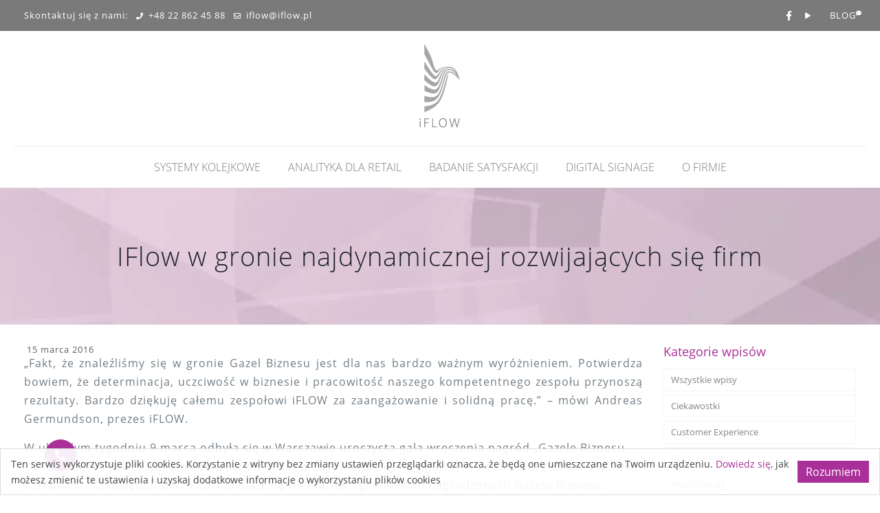

--- FILE ---
content_type: text/html; charset=UTF-8
request_url: https://www.iflow.pl/iflow-w-gronie-najdynamicznej-rozwijajacych-sie-firm/
body_size: 14153
content:
<!DOCTYPE HTML>
<html lang="pl-PL" class="no-js">
	<head>
        <!-- Global site tag (gtag.js) - Google Analytics -->
        <script async src="https://www.googletagmanager.com/gtag/js?id= UA-30214522-1 "></script>
        <script>
        window.dataLayer = window.dataLayer || [];
        function gtag(){dataLayer.push(arguments);}
        gtag('js', new Date());

        gtag('config', ' UA-30214522-1 ');
        </script>

                <link rel="preload" href="/wp-content/themes/majkel-theme/resources/webfonts/OpenSans/mem5YaGs126MiZpBA-UN_r8OXOhpOqc.woff2" as="font" type="font/woff2" crossorigin> 
        <link rel="preload" href="/wp-content/themes/majkel-theme/resources/webfonts/OpenSans/mem5YaGs126MiZpBA-UN_r8OUuhp.woff2" as="font" type="font/woff2" crossorigin> 
        <link rel="preload" href="/wp-content/themes/majkel-theme/resources/webfonts/OpenSans/mem8YaGs126MiZpBA-UFW50bbck.woff2" as="font" type="font/woff2" crossorigin> 
        <link rel="preload" href="/wp-content/themes/majkel-theme/resources/webfonts/OpenSans/mem8YaGs126MiZpBA-UFVZ0b.woff2" as="font" type="font/woff2" crossorigin> 
        <link rel="preload" href="/wp-content/themes/majkel-theme/resources/webfonts/OpenSans/mem5YaGs126MiZpBA-UNirkOXOhpOqc.woff2" as="font" type="font/woff2" crossorigin> 
        <link rel="preload" href="/wp-content/themes/majkel-theme/resources/webfonts/OpenSans/mem5YaGs126MiZpBA-UNirkOUuhp.woff2" as="font" type="font/woff2" crossorigin> 
        <link rel="preload" href="/wp-content/themes/majkel-theme/resources/webfonts/OpenSans/mem5YaGs126MiZpBA-UN7rgOXOhpOqc.woff2" as="font" type="font/woff2" crossorigin> 
        <link rel="preload" href="/wp-content/themes/majkel-theme/resources/webfonts/OpenSans/mem5YaGs126MiZpBA-UN7rgOUuhp.woff2" as="font" type="font/woff2" crossorigin> 
        <link rel="preload" href="/wp-content/themes/majkel-theme/resources/webfonts/OpenSans/mem5YaGs126MiZpBA-UN8rsOXOhpOqc.woff2" as="font" type="font/woff2" crossorigin> 
        <link rel="preload" href="/wp-content/themes/majkel-theme/resources/webfonts/OpenSans/mem5YaGs126MiZpBA-UN8rsOUuhp.woff2" as="font" type="font/woff2" crossorigin> 
        <link rel="preload" href="/wp-content/themes/majkel-theme/dist/webfonts/fa-regular-400.woff2" as="font" type="font/woff2" crossorigin> 
        <link rel="preload" href="/wp-content/themes/majkel-theme/dist/webfonts/fa-brands-400.woff2" as="font" type="font/woff2" crossorigin> 
        <link rel="preload" href="/wp-content/themes/majkel-theme/dist/webfonts/fa-solid-900.woff2" as="font" type="font/woff2" crossorigin> 


        <meta name="google-site-verification" content="J-NrCar6LClj263Hcr8jAgLHoGFPuIR1C-MBX92Swp4" />
		<meta charset="UTF-8">
		<title>IFlow w gronie najdynamicznej rozwijających się firm - Systemy kolejkowe, eliminacja, brak kolejek, badanie satysfakcji, opinii klienta, Qmatic, Digital signage - iFLOW Sp. z o. o.</title>
		<meta http-equiv="X-UA-Compatible" content="IE=edge">
		<meta name="viewport" content="width=device-width, initial-scale=1.0">
		<meta name="description" content="Dzięki produktom iFlow kolejka już nie kojarzy się z czymś negatywnym. Profesjonalna obsługa klientów to nasz priorytet dlatego obraliśmy sobie konkretny cel: brak kolejek w twojej firmie! Sprawna organizacja obsługi oraz badanie satysfakcji to mnóstwo zadowolonych klientów i większy zysk. Zapraszamy do odwiedzin i kontaktu on-line!">

        
        <link rel="shortcut icon" href="https://www.iflow.pl/wp-content/themes/majkel-theme/resources/favicon/fav.png" />
        <style class="styles-class"></style>
        <script>
            //javascript check
            const html=document.getElementsByTagName("html")[0];html.className&&(html.className=html.className.replace(/no-js\s?/, ''));

            //ie check
            let isOpera = (!!window.opr && !!opr.addons) || !!window.opera || navigator.userAgent.indexOf(' OPR/') >= 0;
            let isFirefox = typeof InstallTrigger !== 'undefined';
            let isSafari = /constructor/i.test(window.HTMLElement) || (function (p) { return p.toString() === "[object SafariRemoteNotification]"; })(!window['safari'] || (typeof safari !== 'undefined' && safari.pushNotification));
            let isIE = false || !!document.documentMode;
            let isEdge = !isIE && !!window.StyleMedia;
            let isChrome = /Chrome/.test(navigator.userAgent) && /Google Inc/.test(navigator.vendor);
            if ((isOpera) && (isChrome)) isChrome = false;
        </script>

        <meta name='robots' content='index, follow, max-image-preview:large, max-snippet:-1, max-video-preview:-1' />

	<!-- This site is optimized with the Yoast SEO plugin v26.8 - https://yoast.com/product/yoast-seo-wordpress/ -->
	<link rel="canonical" href="https://www.iflow.pl/iflow-w-gronie-najdynamicznej-rozwijajacych-sie-firm/" />
	<meta property="og:locale" content="pl_PL" />
	<meta property="og:type" content="article" />
	<meta property="og:title" content="IFlow w gronie najdynamicznej rozwijających się firm - Systemy kolejkowe, eliminacja, brak kolejek, badanie satysfakcji, opinii klienta, Qmatic, Digital signage - iFLOW Sp. z o. o." />
	<meta property="og:description" content="„Fakt, że znaleźliśmy się w gronie Gazel Biznesu jest dla nas bardzo ważnym wyróżnieniem. Potwierdza bowiem, że determinacja, uczciwość w biznesie i pracowitość naszego kompetentnego zespołu przynoszą rezultaty. Bardzo dziękuję całemu zespołowi iFLOW za zaangażowanie i solidną pracę.” – mówi Andreas Germundson, prezes iFLOW. W ubiegłym tygodniu 9 marca odbyła się w Warszawie uroczysta gala... Czytaj dalej" />
	<meta property="og:url" content="https://www.iflow.pl/iflow-w-gronie-najdynamicznej-rozwijajacych-sie-firm/" />
	<meta property="og:site_name" content="Systemy kolejkowe, eliminacja, brak kolejek, badanie satysfakcji, opinii klienta, Qmatic, Digital signage - iFLOW Sp. z o. o." />
	<meta property="article:published_time" content="2016-03-15T11:29:37+00:00" />
	<meta property="article:modified_time" content="2020-05-13T13:55:58+00:00" />
	<meta name="author" content="Michał Droździk" />
	<meta name="twitter:card" content="summary_large_image" />
	<meta name="twitter:label1" content="Napisane przez" />
	<meta name="twitter:data1" content="Michał Droździk" />
	<meta name="twitter:label2" content="Szacowany czas czytania" />
	<meta name="twitter:data2" content="1 minuta" />
	<script type="application/ld+json" class="yoast-schema-graph">{"@context":"https://schema.org","@graph":[{"@type":"Article","@id":"https://www.iflow.pl/iflow-w-gronie-najdynamicznej-rozwijajacych-sie-firm/#article","isPartOf":{"@id":"https://www.iflow.pl/iflow-w-gronie-najdynamicznej-rozwijajacych-sie-firm/"},"author":{"name":"Michał Droździk","@id":"https://www.iflow.pl/#/schema/person/7b95d208bbb7737f623f308433863925"},"headline":"IFlow w gronie najdynamicznej rozwijających się firm","datePublished":"2016-03-15T11:29:37+00:00","dateModified":"2020-05-13T13:55:58+00:00","mainEntityOfPage":{"@id":"https://www.iflow.pl/iflow-w-gronie-najdynamicznej-rozwijajacych-sie-firm/"},"wordCount":190,"commentCount":0,"articleSection":["System zarządzania ruchem Klientów"],"inLanguage":"pl-PL","potentialAction":[{"@type":"CommentAction","name":"Comment","target":["https://www.iflow.pl/iflow-w-gronie-najdynamicznej-rozwijajacych-sie-firm/#respond"]}]},{"@type":"WebPage","@id":"https://www.iflow.pl/iflow-w-gronie-najdynamicznej-rozwijajacych-sie-firm/","url":"https://www.iflow.pl/iflow-w-gronie-najdynamicznej-rozwijajacych-sie-firm/","name":"IFlow w gronie najdynamicznej rozwijających się firm - Systemy kolejkowe, eliminacja, brak kolejek, badanie satysfakcji, opinii klienta, Qmatic, Digital signage - iFLOW Sp. z o. o.","isPartOf":{"@id":"https://www.iflow.pl/#website"},"datePublished":"2016-03-15T11:29:37+00:00","dateModified":"2020-05-13T13:55:58+00:00","author":{"@id":"https://www.iflow.pl/#/schema/person/7b95d208bbb7737f623f308433863925"},"breadcrumb":{"@id":"https://www.iflow.pl/iflow-w-gronie-najdynamicznej-rozwijajacych-sie-firm/#breadcrumb"},"inLanguage":"pl-PL","potentialAction":[{"@type":"ReadAction","target":["https://www.iflow.pl/iflow-w-gronie-najdynamicznej-rozwijajacych-sie-firm/"]}]},{"@type":"BreadcrumbList","@id":"https://www.iflow.pl/iflow-w-gronie-najdynamicznej-rozwijajacych-sie-firm/#breadcrumb","itemListElement":[{"@type":"ListItem","position":1,"name":"Home","item":"https://www.iflow.pl/"},{"@type":"ListItem","position":2,"name":"IFlow w gronie najdynamicznej rozwijających się firm"}]},{"@type":"WebSite","@id":"https://www.iflow.pl/#website","url":"https://www.iflow.pl/","name":"Systemy kolejkowe, eliminacja, brak kolejek, badanie satysfakcji, opinii klienta, Qmatic, Digital signage - iFLOW Sp. z o. o.","description":"Dzięki produktom iFlow kolejka już nie kojarzy się z czymś negatywnym. Profesjonalna obsługa klientów to nasz priorytet dlatego obraliśmy sobie konkretny cel: brak kolejek w twojej firmie! Sprawna organizacja obsługi oraz badanie satysfakcji to mnóstwo zadowolonych klientów i większy zysk. Zapraszamy do odwiedzin i kontaktu on-line!","potentialAction":[{"@type":"SearchAction","target":{"@type":"EntryPoint","urlTemplate":"https://www.iflow.pl/?s={search_term_string}"},"query-input":{"@type":"PropertyValueSpecification","valueRequired":true,"valueName":"search_term_string"}}],"inLanguage":"pl-PL"},{"@type":"Person","@id":"https://www.iflow.pl/#/schema/person/7b95d208bbb7737f623f308433863925","name":"Michał Droździk","image":{"@type":"ImageObject","inLanguage":"pl-PL","@id":"https://www.iflow.pl/#/schema/person/image/","url":"https://secure.gravatar.com/avatar/e4eb5dc866e7666153ab067f31d51aea52b476e8eb73fe1fa4dae872a3c2d7b6?s=96&d=mm&r=g","contentUrl":"https://secure.gravatar.com/avatar/e4eb5dc866e7666153ab067f31d51aea52b476e8eb73fe1fa4dae872a3c2d7b6?s=96&d=mm&r=g","caption":"Michał Droździk"},"sameAs":["https://proudmedia.eu"]}]}</script>
	<!-- / Yoast SEO plugin. -->


<link rel="alternate" title="oEmbed (JSON)" type="application/json+oembed" href="https://www.iflow.pl/wp-json/oembed/1.0/embed?url=https%3A%2F%2Fwww.iflow.pl%2Fiflow-w-gronie-najdynamicznej-rozwijajacych-sie-firm%2F" />
<link rel="alternate" title="oEmbed (XML)" type="text/xml+oembed" href="https://www.iflow.pl/wp-json/oembed/1.0/embed?url=https%3A%2F%2Fwww.iflow.pl%2Fiflow-w-gronie-najdynamicznej-rozwijajacych-sie-firm%2F&#038;format=xml" />
<style id='wp-img-auto-sizes-contain-inline-css'>
img:is([sizes=auto i],[sizes^="auto," i]){contain-intrinsic-size:3000px 1500px}
/*# sourceURL=wp-img-auto-sizes-contain-inline-css */
</style>
<style id='wp-emoji-styles-inline-css'>

	img.wp-smiley, img.emoji {
		display: inline !important;
		border: none !important;
		box-shadow: none !important;
		height: 1em !important;
		width: 1em !important;
		margin: 0 0.07em !important;
		vertical-align: -0.1em !important;
		background: none !important;
		padding: 0 !important;
	}
/*# sourceURL=wp-emoji-styles-inline-css */
</style>
<style id='wp-block-library-inline-css'>
:root{--wp-block-synced-color:#7a00df;--wp-block-synced-color--rgb:122,0,223;--wp-bound-block-color:var(--wp-block-synced-color);--wp-editor-canvas-background:#ddd;--wp-admin-theme-color:#007cba;--wp-admin-theme-color--rgb:0,124,186;--wp-admin-theme-color-darker-10:#006ba1;--wp-admin-theme-color-darker-10--rgb:0,107,160.5;--wp-admin-theme-color-darker-20:#005a87;--wp-admin-theme-color-darker-20--rgb:0,90,135;--wp-admin-border-width-focus:2px}@media (min-resolution:192dpi){:root{--wp-admin-border-width-focus:1.5px}}.wp-element-button{cursor:pointer}:root .has-very-light-gray-background-color{background-color:#eee}:root .has-very-dark-gray-background-color{background-color:#313131}:root .has-very-light-gray-color{color:#eee}:root .has-very-dark-gray-color{color:#313131}:root .has-vivid-green-cyan-to-vivid-cyan-blue-gradient-background{background:linear-gradient(135deg,#00d084,#0693e3)}:root .has-purple-crush-gradient-background{background:linear-gradient(135deg,#34e2e4,#4721fb 50%,#ab1dfe)}:root .has-hazy-dawn-gradient-background{background:linear-gradient(135deg,#faaca8,#dad0ec)}:root .has-subdued-olive-gradient-background{background:linear-gradient(135deg,#fafae1,#67a671)}:root .has-atomic-cream-gradient-background{background:linear-gradient(135deg,#fdd79a,#004a59)}:root .has-nightshade-gradient-background{background:linear-gradient(135deg,#330968,#31cdcf)}:root .has-midnight-gradient-background{background:linear-gradient(135deg,#020381,#2874fc)}:root{--wp--preset--font-size--normal:16px;--wp--preset--font-size--huge:42px}.has-regular-font-size{font-size:1em}.has-larger-font-size{font-size:2.625em}.has-normal-font-size{font-size:var(--wp--preset--font-size--normal)}.has-huge-font-size{font-size:var(--wp--preset--font-size--huge)}.has-text-align-center{text-align:center}.has-text-align-left{text-align:left}.has-text-align-right{text-align:right}.has-fit-text{white-space:nowrap!important}#end-resizable-editor-section{display:none}.aligncenter{clear:both}.items-justified-left{justify-content:flex-start}.items-justified-center{justify-content:center}.items-justified-right{justify-content:flex-end}.items-justified-space-between{justify-content:space-between}.screen-reader-text{border:0;clip-path:inset(50%);height:1px;margin:-1px;overflow:hidden;padding:0;position:absolute;width:1px;word-wrap:normal!important}.screen-reader-text:focus{background-color:#ddd;clip-path:none;color:#444;display:block;font-size:1em;height:auto;left:5px;line-height:normal;padding:15px 23px 14px;text-decoration:none;top:5px;width:auto;z-index:100000}html :where(.has-border-color){border-style:solid}html :where([style*=border-top-color]){border-top-style:solid}html :where([style*=border-right-color]){border-right-style:solid}html :where([style*=border-bottom-color]){border-bottom-style:solid}html :where([style*=border-left-color]){border-left-style:solid}html :where([style*=border-width]){border-style:solid}html :where([style*=border-top-width]){border-top-style:solid}html :where([style*=border-right-width]){border-right-style:solid}html :where([style*=border-bottom-width]){border-bottom-style:solid}html :where([style*=border-left-width]){border-left-style:solid}html :where(img[class*=wp-image-]){height:auto;max-width:100%}:where(figure){margin:0 0 1em}html :where(.is-position-sticky){--wp-admin--admin-bar--position-offset:var(--wp-admin--admin-bar--height,0px)}@media screen and (max-width:600px){html :where(.is-position-sticky){--wp-admin--admin-bar--position-offset:0px}}

/*# sourceURL=wp-block-library-inline-css */
</style><style id='global-styles-inline-css'>
:root{--wp--preset--aspect-ratio--square: 1;--wp--preset--aspect-ratio--4-3: 4/3;--wp--preset--aspect-ratio--3-4: 3/4;--wp--preset--aspect-ratio--3-2: 3/2;--wp--preset--aspect-ratio--2-3: 2/3;--wp--preset--aspect-ratio--16-9: 16/9;--wp--preset--aspect-ratio--9-16: 9/16;--wp--preset--color--black: #000000;--wp--preset--color--cyan-bluish-gray: #abb8c3;--wp--preset--color--white: #ffffff;--wp--preset--color--pale-pink: #f78da7;--wp--preset--color--vivid-red: #cf2e2e;--wp--preset--color--luminous-vivid-orange: #ff6900;--wp--preset--color--luminous-vivid-amber: #fcb900;--wp--preset--color--light-green-cyan: #7bdcb5;--wp--preset--color--vivid-green-cyan: #00d084;--wp--preset--color--pale-cyan-blue: #8ed1fc;--wp--preset--color--vivid-cyan-blue: #0693e3;--wp--preset--color--vivid-purple: #9b51e0;--wp--preset--gradient--vivid-cyan-blue-to-vivid-purple: linear-gradient(135deg,rgb(6,147,227) 0%,rgb(155,81,224) 100%);--wp--preset--gradient--light-green-cyan-to-vivid-green-cyan: linear-gradient(135deg,rgb(122,220,180) 0%,rgb(0,208,130) 100%);--wp--preset--gradient--luminous-vivid-amber-to-luminous-vivid-orange: linear-gradient(135deg,rgb(252,185,0) 0%,rgb(255,105,0) 100%);--wp--preset--gradient--luminous-vivid-orange-to-vivid-red: linear-gradient(135deg,rgb(255,105,0) 0%,rgb(207,46,46) 100%);--wp--preset--gradient--very-light-gray-to-cyan-bluish-gray: linear-gradient(135deg,rgb(238,238,238) 0%,rgb(169,184,195) 100%);--wp--preset--gradient--cool-to-warm-spectrum: linear-gradient(135deg,rgb(74,234,220) 0%,rgb(151,120,209) 20%,rgb(207,42,186) 40%,rgb(238,44,130) 60%,rgb(251,105,98) 80%,rgb(254,248,76) 100%);--wp--preset--gradient--blush-light-purple: linear-gradient(135deg,rgb(255,206,236) 0%,rgb(152,150,240) 100%);--wp--preset--gradient--blush-bordeaux: linear-gradient(135deg,rgb(254,205,165) 0%,rgb(254,45,45) 50%,rgb(107,0,62) 100%);--wp--preset--gradient--luminous-dusk: linear-gradient(135deg,rgb(255,203,112) 0%,rgb(199,81,192) 50%,rgb(65,88,208) 100%);--wp--preset--gradient--pale-ocean: linear-gradient(135deg,rgb(255,245,203) 0%,rgb(182,227,212) 50%,rgb(51,167,181) 100%);--wp--preset--gradient--electric-grass: linear-gradient(135deg,rgb(202,248,128) 0%,rgb(113,206,126) 100%);--wp--preset--gradient--midnight: linear-gradient(135deg,rgb(2,3,129) 0%,rgb(40,116,252) 100%);--wp--preset--font-size--small: 13px;--wp--preset--font-size--medium: 20px;--wp--preset--font-size--large: 36px;--wp--preset--font-size--x-large: 42px;--wp--preset--spacing--20: 0.44rem;--wp--preset--spacing--30: 0.67rem;--wp--preset--spacing--40: 1rem;--wp--preset--spacing--50: 1.5rem;--wp--preset--spacing--60: 2.25rem;--wp--preset--spacing--70: 3.38rem;--wp--preset--spacing--80: 5.06rem;--wp--preset--shadow--natural: 6px 6px 9px rgba(0, 0, 0, 0.2);--wp--preset--shadow--deep: 12px 12px 50px rgba(0, 0, 0, 0.4);--wp--preset--shadow--sharp: 6px 6px 0px rgba(0, 0, 0, 0.2);--wp--preset--shadow--outlined: 6px 6px 0px -3px rgb(255, 255, 255), 6px 6px rgb(0, 0, 0);--wp--preset--shadow--crisp: 6px 6px 0px rgb(0, 0, 0);}:where(.is-layout-flex){gap: 0.5em;}:where(.is-layout-grid){gap: 0.5em;}body .is-layout-flex{display: flex;}.is-layout-flex{flex-wrap: wrap;align-items: center;}.is-layout-flex > :is(*, div){margin: 0;}body .is-layout-grid{display: grid;}.is-layout-grid > :is(*, div){margin: 0;}:where(.wp-block-columns.is-layout-flex){gap: 2em;}:where(.wp-block-columns.is-layout-grid){gap: 2em;}:where(.wp-block-post-template.is-layout-flex){gap: 1.25em;}:where(.wp-block-post-template.is-layout-grid){gap: 1.25em;}.has-black-color{color: var(--wp--preset--color--black) !important;}.has-cyan-bluish-gray-color{color: var(--wp--preset--color--cyan-bluish-gray) !important;}.has-white-color{color: var(--wp--preset--color--white) !important;}.has-pale-pink-color{color: var(--wp--preset--color--pale-pink) !important;}.has-vivid-red-color{color: var(--wp--preset--color--vivid-red) !important;}.has-luminous-vivid-orange-color{color: var(--wp--preset--color--luminous-vivid-orange) !important;}.has-luminous-vivid-amber-color{color: var(--wp--preset--color--luminous-vivid-amber) !important;}.has-light-green-cyan-color{color: var(--wp--preset--color--light-green-cyan) !important;}.has-vivid-green-cyan-color{color: var(--wp--preset--color--vivid-green-cyan) !important;}.has-pale-cyan-blue-color{color: var(--wp--preset--color--pale-cyan-blue) !important;}.has-vivid-cyan-blue-color{color: var(--wp--preset--color--vivid-cyan-blue) !important;}.has-vivid-purple-color{color: var(--wp--preset--color--vivid-purple) !important;}.has-black-background-color{background-color: var(--wp--preset--color--black) !important;}.has-cyan-bluish-gray-background-color{background-color: var(--wp--preset--color--cyan-bluish-gray) !important;}.has-white-background-color{background-color: var(--wp--preset--color--white) !important;}.has-pale-pink-background-color{background-color: var(--wp--preset--color--pale-pink) !important;}.has-vivid-red-background-color{background-color: var(--wp--preset--color--vivid-red) !important;}.has-luminous-vivid-orange-background-color{background-color: var(--wp--preset--color--luminous-vivid-orange) !important;}.has-luminous-vivid-amber-background-color{background-color: var(--wp--preset--color--luminous-vivid-amber) !important;}.has-light-green-cyan-background-color{background-color: var(--wp--preset--color--light-green-cyan) !important;}.has-vivid-green-cyan-background-color{background-color: var(--wp--preset--color--vivid-green-cyan) !important;}.has-pale-cyan-blue-background-color{background-color: var(--wp--preset--color--pale-cyan-blue) !important;}.has-vivid-cyan-blue-background-color{background-color: var(--wp--preset--color--vivid-cyan-blue) !important;}.has-vivid-purple-background-color{background-color: var(--wp--preset--color--vivid-purple) !important;}.has-black-border-color{border-color: var(--wp--preset--color--black) !important;}.has-cyan-bluish-gray-border-color{border-color: var(--wp--preset--color--cyan-bluish-gray) !important;}.has-white-border-color{border-color: var(--wp--preset--color--white) !important;}.has-pale-pink-border-color{border-color: var(--wp--preset--color--pale-pink) !important;}.has-vivid-red-border-color{border-color: var(--wp--preset--color--vivid-red) !important;}.has-luminous-vivid-orange-border-color{border-color: var(--wp--preset--color--luminous-vivid-orange) !important;}.has-luminous-vivid-amber-border-color{border-color: var(--wp--preset--color--luminous-vivid-amber) !important;}.has-light-green-cyan-border-color{border-color: var(--wp--preset--color--light-green-cyan) !important;}.has-vivid-green-cyan-border-color{border-color: var(--wp--preset--color--vivid-green-cyan) !important;}.has-pale-cyan-blue-border-color{border-color: var(--wp--preset--color--pale-cyan-blue) !important;}.has-vivid-cyan-blue-border-color{border-color: var(--wp--preset--color--vivid-cyan-blue) !important;}.has-vivid-purple-border-color{border-color: var(--wp--preset--color--vivid-purple) !important;}.has-vivid-cyan-blue-to-vivid-purple-gradient-background{background: var(--wp--preset--gradient--vivid-cyan-blue-to-vivid-purple) !important;}.has-light-green-cyan-to-vivid-green-cyan-gradient-background{background: var(--wp--preset--gradient--light-green-cyan-to-vivid-green-cyan) !important;}.has-luminous-vivid-amber-to-luminous-vivid-orange-gradient-background{background: var(--wp--preset--gradient--luminous-vivid-amber-to-luminous-vivid-orange) !important;}.has-luminous-vivid-orange-to-vivid-red-gradient-background{background: var(--wp--preset--gradient--luminous-vivid-orange-to-vivid-red) !important;}.has-very-light-gray-to-cyan-bluish-gray-gradient-background{background: var(--wp--preset--gradient--very-light-gray-to-cyan-bluish-gray) !important;}.has-cool-to-warm-spectrum-gradient-background{background: var(--wp--preset--gradient--cool-to-warm-spectrum) !important;}.has-blush-light-purple-gradient-background{background: var(--wp--preset--gradient--blush-light-purple) !important;}.has-blush-bordeaux-gradient-background{background: var(--wp--preset--gradient--blush-bordeaux) !important;}.has-luminous-dusk-gradient-background{background: var(--wp--preset--gradient--luminous-dusk) !important;}.has-pale-ocean-gradient-background{background: var(--wp--preset--gradient--pale-ocean) !important;}.has-electric-grass-gradient-background{background: var(--wp--preset--gradient--electric-grass) !important;}.has-midnight-gradient-background{background: var(--wp--preset--gradient--midnight) !important;}.has-small-font-size{font-size: var(--wp--preset--font-size--small) !important;}.has-medium-font-size{font-size: var(--wp--preset--font-size--medium) !important;}.has-large-font-size{font-size: var(--wp--preset--font-size--large) !important;}.has-x-large-font-size{font-size: var(--wp--preset--font-size--x-large) !important;}
/*# sourceURL=global-styles-inline-css */
</style>

<style id='classic-theme-styles-inline-css'>
/*! This file is auto-generated */
.wp-block-button__link{color:#fff;background-color:#32373c;border-radius:9999px;box-shadow:none;text-decoration:none;padding:calc(.667em + 2px) calc(1.333em + 2px);font-size:1.125em}.wp-block-file__button{background:#32373c;color:#fff;text-decoration:none}
/*# sourceURL=/wp-includes/css/classic-themes.min.css */
</style>
<link rel='stylesheet' id='mailerlite_forms.css-css' href='https://www.iflow.pl/wp-content/plugins/official-mailerlite-sign-up-forms/assets/css/mailerlite_forms.css?ver=1.7.18' media='all' />
<link rel="https://api.w.org/" href="https://www.iflow.pl/wp-json/" /><link rel="alternate" title="JSON" type="application/json" href="https://www.iflow.pl/wp-json/wp/v2/posts/3885" />        <!-- MailerLite Universal -->
        <script>
            (function(w,d,e,u,f,l,n){w[f]=w[f]||function(){(w[f].q=w[f].q||[])
                .push(arguments);},l=d.createElement(e),l.async=1,l.src=u,
                n=d.getElementsByTagName(e)[0],n.parentNode.insertBefore(l,n);})
            (window,document,'script','https://assets.mailerlite.com/js/universal.js','ml');
            ml('account', '1088972');
            ml('enablePopups', true);
        </script>
        <!-- End MailerLite Universal -->
        
        <link rel="stylesheet" href="https://www.iflow.pl/wp-content/themes/majkel-theme/dist/css/style.min.css">

        <script src="https://www.iflow.pl/wp-content/themes/majkel-theme/resources/js/lazysizes-5.2.0.min.js" defer></script>
        <script src="https://www.iflow.pl/wp-content/themes/majkel-theme/resources/js/glightbox-2.0.5.min.js" defer></script>
        <script src="https://www.iflow.pl/wp-content/themes/majkel-theme/resources/js/tiny-slider-2.9.1.min.js" defer></script>
	</head>
    <body class="wp-singular post-template-default single single-post postid-3885 single-format-standard wp-theme-majkel-theme iflow-w-gronie-najdynamicznej-rozwijajacych-sie-firm">
    <div class="videoContainer"></div>
	<style>.fa-cubes::before {content: "\f1b3";}</style>
    <header class="header toFixed w-100">
        <div class="header__cta">
            <div class="container">
                <div class="row">
                    <div class="col-12 d-flex justify-content-between flex-column align-items-center flex-md-row flex-wrap">
                        <div class="header__contactBox">
                                                    <span class="d-flex flex-column flex-lg-row"><span class="d-none d-md-inline">Skontaktuj się z nami: </span>
                            <a class="d-flex align-items-center" href="tel:+48+48228624588"><i class="fas fa-phone"></i>+48 22 862 45 88</a>
                            <a class="d-flex align-items-center" href="mailto:iflow@iflow.pl"><i class="far fa-envelope"></i>iflow@iflow.pl</a>
                            </span>
                        </div>
                        <div class="header__socialBox d-flex align-items-center">
                            <a href="https://www.facebook.com/iflow.shows.you.the.way" class="d-flex align-items-center"><i class="fab fa-facebook-f"></i></a>
                            <a href="https://www.youtube.com/channel/UCUHXftx4ItLHXlQbGDk5szg" class="d-flex align-items-center"><i class="fas fa-play"></i></a>
                            <a href="https://www.linkedin.com/company/iflow-sp-z-o-o-?trk=hp-feed-company-name" class="d-flex align-items-center"><i class="fab fa-linkedin-in"></i></a>
                            <a href="/blog" class="d-flex align-items-center">BLOG<i class="fas fa-comment-dots"></i></a>
                        </div>
                    </div>
                </div>
            </div>
        </div>
        <div class="container">
            <div class="row position-lg-relative">
                <div class="col-2 col-lg-12 d-flex align-items-center justify-content-center">
                    <a href="/" class="logo__imgContainer">
                        <picture>
                                <source srcset="https://www.iflow.pl/wp-content/uploads/2020/02/iFlowLogo.png.webp 62w" sizes="100vw" type="image/webp">
                                <source srcset="https://www.iflow.pl/wp-content/uploads/2020/02/iFlowLogo.png 62w" sizes="100vw" type="image/png">
                                <img  class="logo__img" src="[data-uri]" alt="iFlow - logotyp">
                            </picture>                    </a>
                </div>
                <div class="offset-7 col-3 offset-lg-0 col-lg-12 d-flex justify-content-end justify-content-lg-center flex-lg-row-reverse navigation__container" style="position:static">
                    <div class="hamburger d-flex d-lg-none flex-wrap justify-content-end align-items-center" onclick="this.classList.toggle('hamburger--active')">
                        <span class="hamburger__line"></span>
                        <span class="hamburger__line"></span>
                        <span class="hamburger__line"></span>
                    </div>
                    <nav class="navigation d-flex flex-column flex-lg-row justify-content-end align-items-center">
                        <ul class="navigation__ul text-left"><li id="menu-item-483" class="navigation__item  menu-item menu-item-483 menu-item-has-children menu-item-post-type-page d-flex flex-wrap justify-content-between align-items-center d-lg-inline-block"><a class="navigation__link d-block position-relative text-uppercase" href="https://www.iflow.pl/systemy-kolejkowe/">Systemy kolejkowe</a><ul class="sub-menu navigation__submenu "><li id="menu-item-667" class="navigation__subitem  menu-item menu-item-667  menu-item-post-type-page d-block"><a class="navigation__sublink d-block text-left line-3" href="https://www.iflow.pl/systemy-kolejkowe/produkty/">Produkty</a></li><li id="menu-item-668" class="navigation__subitem  menu-item menu-item-668  menu-item-post-type-page d-block"><a class="navigation__sublink d-block text-left line-3" href="https://www.iflow.pl/systemy-kolejkowe/rozwiazania-dla-ciebie/">Rozwiaząnia dla Ciebie</a></li><li id="menu-item-735" class="navigation__subitem  menu-item menu-item-735  menu-item-post-type-page d-block"><a class="navigation__sublink d-block text-left line-3" href="https://www.iflow.pl/systemy-kolejkowe/customer-experience/">CX - Customer Experience</a></li><li id="menu-item-1812" class="navigation__subitem  menu-item menu-item-1812  menu-item-post-type-page d-block"><a class="navigation__sublink d-block text-left line-3" href="https://www.iflow.pl/wsparcie/">Wsparcie</a></li></ul></li><li id="menu-item-317" class="navigation__item  menu-item menu-item-317  menu-item-post-type-page d-flex flex-wrap justify-content-between align-items-center d-lg-inline-block"><a class="navigation__link d-block position-relative text-uppercase" href="https://www.iflow.pl/analityka-dla-retail">Analityka dla retail</a></li><li id="menu-item-666" class="navigation__item  menu-item menu-item-666 menu-item-has-children menu-item-post-type-page d-flex flex-wrap justify-content-between align-items-center d-lg-inline-block"><a class="navigation__link d-block position-relative text-uppercase" href="https://www.iflow.pl/badanie-zadowolenia-klientow/">Badanie Satysfakcji</a><ul class="sub-menu navigation__submenu "><li id="menu-item-666" class="navigation__subitem  menu-item menu-item-666  menu-item-post-type-page d-block"><a class="navigation__sublink d-block text-left line-3" href="https://www.iflow.pl/badanie-zadowolenia-klientow/">Zadowolenie klientów</a></li><li id="menu-item-292" class="navigation__subitem  menu-item menu-item-292  menu-item-post-type-page d-block"><a class="navigation__sublink d-block text-left line-3" href="https://www.iflow.pl/badanie-satysfakcji/zaangazowanie-pracownikow/">Zaangażowanie pracowników</a></li></ul></li><li id="menu-item-267" class="navigation__item  menu-item menu-item-267  menu-item-post-type-page d-flex flex-wrap justify-content-between align-items-center d-lg-inline-block"><a class="navigation__link d-block position-relative text-uppercase" href="https://www.iflow.pl/digital-signage/">Digital Signage</a></li><li id="menu-item-664" class="navigation__item  menu-item menu-item-664 menu-item-has-children menu-item-post-type-page d-flex flex-wrap justify-content-between align-items-center d-lg-inline-block"><a class="navigation__link d-block position-relative text-uppercase" href="https://www.iflow.pl/o-firmie/">O firmie</a><ul class="sub-menu navigation__submenu "><li id="menu-item-226" class="navigation__subitem  menu-item menu-item-226  menu-item-post-type-page d-block"><a class="navigation__sublink d-block text-left line-3" href="https://www.iflow.pl/o-firmie/kontakt/">Kontakt</a></li><li id="menu-item-330" class="navigation__subitem  menu-item menu-item-330  menu-item-post-type-page d-block"><a class="navigation__sublink d-block text-left line-3" href="https://www.iflow.pl/o-firmie/kariera/">Kariera</a></li><li id="menu-item-231" class="navigation__subitem  menu-item menu-item-231  menu-item-post-type-page d-block"><a class="navigation__sublink d-block text-left line-3" href="https://www.iflow.pl/o-firmie/misja-i-wartosci/">Misja i wartości</a></li><li id="menu-item-221" class="navigation__subitem  menu-item menu-item-221  menu-item-post-type-page d-block"><a class="navigation__sublink d-block text-left line-3" href="https://www.iflow.pl/o-firmie/jakosc-i-srodowisko/">Jakość i CSR</a></li></ul></li></ul>                    </nav>
                    <a href="/">
                        <noscript>
                                <picture>
                                    <source srcset="https://www.iflow.pl/wp-content/uploads/2020/02/sx.png.webp 98w" sizes="100vw" type="image/webp">
                                    <source srcset="https://www.iflow.pl/wp-content/uploads/2020/02/sx.png 98w" sizes="100vw" type="image/png">
                                    <img  class="logo__img--nav " src="https://www.iflow.pl/wp-content/uploads/2020/02/sx.png" alt="iFlow">
                                </picture>
                            </noscript><picture>
                                <source data-srcset="https://www.iflow.pl/wp-content/uploads/2020/02/sx.png.webp 98w" srcset="[data-uri] 1w" sizes="100vw" type="image/webp">
                                <source data-srcset="https://www.iflow.pl/wp-content/uploads/2020/02/sx.png 98w" srcset="[data-uri] 1w" sizes="100vw" type="image/png">
                                <img  class="logo__img--nav lazyload" data-src="https://www.iflow.pl/wp-content/uploads/2020/02/sx.png" src="[data-uri]" alt="iFlow">
                            </picture>                    </a>
                </div>
            </div>
        </div>
    </header>
	
		<div class="title-section">
			<div class="container">
				<h1 class="title-section__heading line-3 text-center">IFlow w gronie najdynamicznej rozwijających się firm</h1>
			</div>
		</div>

		<div class="blog-section">
			<div class="container">
				<div class="row">
					<div class="col-12 col-lg-8 col-xl-9">
						<div class="article">
							<div class="article__date">
								<i class="far fa-clock"></i> 15 marca 2016							</div>

							
							<article class="content-place">
								<p style="text-align: justify;"><span style="font-weight: 400;">„Fakt, że znaleźliśmy się w gronie Gazel Biznesu jest dla nas bardzo ważnym wyróżnieniem. Potwierdza bowiem, że determinacja, uczciwość w biznesie i pracowitość naszego kompetentnego zespołu przynoszą rezultaty. Bardzo dziękuję całemu zespołowi iFLOW za zaangażowanie i solidną pracę.” – mówi Andreas Germundson, prezes iFLOW.</span></p>
<p><span style="font-weight: 400;">W ubiegłym tygodniu 9 marca odbyła się w Warszawie uroczysta gala wręczenia nagród „Gazele Biznesu 2015”. Nagrody te przyznawane są już od 16 lat najdynamiczniej rozwijającym się firmom z sektora Małych i Średnich Przedsiębiorstw. iFLOW znalazł się w elitarnym gronie firm nagrodzonych Gazelą Biznesu.</span></p>
<p>&nbsp;</p>
<p><span style="font-weight: 400;"> </span><span style="font-weight: 400;">„Rozwój każdej firmy zależy głównie od ludzi, którzy ją tworzą. Patrząc z perspektywy mojej ponad 20 letniej pracy w iFlow, mogę z pełną odpowiedzialnością stwierdzić, że zespół iFLOW to ludzie wykonujący swoją pracę z pełnym oddaniem i pasją. Dlatego, przyznanie nagrody Gazeli Biznesu jest dla nas wielkim wyróżnieniem, ale nie zaskoczeniem. Zdobywanie wyróżnień z takim zespołem jest tylko kwestią czasu.” – Jarosław Tyma, dyrektor sprzedaży iFLOW.</span></p>
<p>&nbsp;</p>
							</article>

							
							<div class="share d-flex flex-wrap justify-content-start align-items-center">
								<a href="https://www.facebook.com/sharer/sharer.php?u=https://www.iflow.pl/iflow-w-gronie-najdynamicznej-rozwijajacych-sie-firm/" target="_blank" rel="nofollow noreferrer noopener" class="share__item d-inline-block color-white line-1 share__item--fb"><i class="fab fa-facebook-f"></i> Share</a>
								<a href="https://twitter.com/share?text=IFlow w gronie najdynamicznej rozwijających się firm&url=https://www.iflow.pl/iflow-w-gronie-najdynamicznej-rozwijajacych-sie-firm/" target="_blank" rel="nofollow noreferrer noopener" class="share__item d-inline-block color-white line-1 share__item--tw"><i class="fab fa-twitter"></i> Tweet</a>
								<a href="https://pinterest.com/pin/create/bookmarklet/?media=&amp;url=https://www.iflow.pl/iflow-w-gronie-najdynamicznej-rozwijajacych-sie-firm/&amp;is_video=false&amp;description="„Fakt, że znaleźliśmy się w gronie Gazel Biznesu jest dla nas bardzo ważnym wyróżnieniem. Potwierdza bowiem, że determinacja, uczciwość w biznesie i pracowitość naszego kompetentnego zespołu przynoszą rezultaty. Bardzo dziękuję całemu zespołowi iFLOW za zaangażowanie i solidną pracę.” – mówi Andreas Germundson, prezes iFLOW. W ubiegłym tygodniu 9 marca odbyła się w Warszawie uroczysta gala... <a class="view-article" href="https://www.iflow.pl/iflow-w-gronie-najdynamicznej-rozwijajacych-sie-firm/">Czytaj dalej</a>" target="_blank" rel="nofollow noreferrer noopener" class="share__item d-inline-block color-white line-1 share__item--pin"><i class="fab fa-pinterest-p"></i> Pin</a>
								<a href="mailto:iflow@iflow.pl?subject=IFlow w gronie najdynamicznej rozwijających się firm&amp;body=„Fakt, że znaleźliśmy się w gronie Gazel Biznesu jest dla nas bardzo ważnym wyróżnieniem. Potwierdza bowiem, że determinacja, uczciwość w biznesie i pracowitość naszego kompetentnego zespołu przynoszą rezultaty. Bardzo dziękuję całemu zespołowi iFLOW za zaangażowanie i solidną pracę.” – mówi Andreas Germundson, prezes iFLOW. W ubiegłym tygodniu 9 marca odbyła się w Warszawie uroczysta gala... <a class="view-article" href="https://www.iflow.pl/iflow-w-gronie-najdynamicznej-rozwijajacych-sie-firm/">Czytaj dalej</a>%0D%0A%0D%0Ahttps://www.iflow.pl/iflow-w-gronie-najdynamicznej-rozwijajacych-sie-firm/" target="_blank" rel="nofollow noreferrer noopener" class="share__item d-inline-block color-white line-1 share__item--email"><i class="far fa-envelope"></i> Email</a>
							</div>
						</div>
						<h3 class="related__heading font-weight-light line-3 letter-spacing-1">Podobne wpisy</h3>
						<div class="related d-flex flex-wrap align-items-start justify-content-start">
							
									<div class="related__item w-100">
										<div class="related__img-container position-relative">
											<noscript>
                                <picture>
                                    <source srcset=".webp w" sizes="300px" type="image/webp">
                                    <source srcset=" w" sizes="300px" type="image/pl">
                                    <img  class="related__img object-cover-center mx-auto w-100 " src="" alt="5 sekretów pomyślnego otwarcia sklepu">
                                </picture>
                            </noscript><picture>
                                <source data-srcset=".webp w" srcset="[data-uri] 1w" sizes="300px" type="image/webp">
                                <source data-srcset=" w" srcset="[data-uri] 1w" sizes="300px" type="image/pl">
                                <img  class="related__img object-cover-center mx-auto w-100 lazyload" data-src="" src="[data-uri]" alt="5 sekretów pomyślnego otwarcia sklepu">
                            </picture>											<span class="related__date d-block position-absolute color-white">20 października 2017</span>
										</div>
										<h4 class="related__title font-weight-light line-3">
											<a class="color-second letter-spacing-1" href="https://www.iflow.pl/5-sekretow-pomyslnego-otwarcia-sklepu/" rel="bookmark" title="5 sekretów pomyślnego otwarcia sklepu">5 sekretów pomyślnego otwarcia sklepu</a>
										</h4>
										<span class="related__after d-block"></span>
										<a class="related__more d-inline-flex justify-content-center align-items-center letter-spacing-1 line-3 font-weight-light" href="https://www.iflow.pl/5-sekretow-pomyslnego-otwarcia-sklepu/">
											<span class="related__before d-inline-block lazyload" data-bg="/wp-content/uploads/2020/02/icon-18.png"></span> Czytaj więcej
										</a>
									</div>

							
									<div class="related__item w-100">
										<div class="related__img-container position-relative">
											<noscript>
                                <picture>
                                    <source srcset=".webp w" sizes="300px" type="image/webp">
                                    <source srcset=" w" sizes="300px" type="image/pl">
                                    <img  class="related__img object-cover-center mx-auto w-100 " src="" alt="Automatyzacja a indywidualne doświadczenie klienta">
                                </picture>
                            </noscript><picture>
                                <source data-srcset=".webp w" srcset="[data-uri] 1w" sizes="300px" type="image/webp">
                                <source data-srcset=" w" srcset="[data-uri] 1w" sizes="300px" type="image/pl">
                                <img  class="related__img object-cover-center mx-auto w-100 lazyload" data-src="" src="[data-uri]" alt="Automatyzacja a indywidualne doświadczenie klienta">
                            </picture>											<span class="related__date d-block position-absolute color-white">19 września 2017</span>
										</div>
										<h4 class="related__title font-weight-light line-3">
											<a class="color-second letter-spacing-1" href="https://www.iflow.pl/automatyzacja-a-indywidualne-doswiadczenie-klienta/" rel="bookmark" title="Automatyzacja a indywidualne doświadczenie klienta">Automatyzacja a indywidualne doświadczenie klienta</a>
										</h4>
										<span class="related__after d-block"></span>
										<a class="related__more d-inline-flex justify-content-center align-items-center letter-spacing-1 line-3 font-weight-light" href="https://www.iflow.pl/automatyzacja-a-indywidualne-doswiadczenie-klienta/">
											<span class="related__before d-inline-block lazyload" data-bg="/wp-content/uploads/2020/02/icon-18.png"></span> Czytaj więcej
										</a>
									</div>

							
									<div class="related__item w-100">
										<div class="related__img-container position-relative">
											<noscript>
                                <picture>
                                    <source srcset=".webp w" sizes="300px" type="image/webp">
                                    <source srcset=" w" sizes="300px" type="image/pl">
                                    <img  class="related__img object-cover-center mx-auto w-100 " src="" alt="Harmonizacja doświadczeń zakupowych klientów jest niezbędna">
                                </picture>
                            </noscript><picture>
                                <source data-srcset=".webp w" srcset="[data-uri] 1w" sizes="300px" type="image/webp">
                                <source data-srcset=" w" srcset="[data-uri] 1w" sizes="300px" type="image/pl">
                                <img  class="related__img object-cover-center mx-auto w-100 lazyload" data-src="" src="[data-uri]" alt="Harmonizacja doświadczeń zakupowych klientów jest niezbędna">
                            </picture>											<span class="related__date d-block position-absolute color-white">12 września 2017</span>
										</div>
										<h4 class="related__title font-weight-light line-3">
											<a class="color-second letter-spacing-1" href="https://www.iflow.pl/harmonizacja-doswiadczen-zakupowych-klientow-jest-niezbedna/" rel="bookmark" title="Harmonizacja doświadczeń zakupowych klientów jest niezbędna">Harmonizacja doświadczeń zakupowych klientów jest niezbędna</a>
										</h4>
										<span class="related__after d-block"></span>
										<a class="related__more d-inline-flex justify-content-center align-items-center letter-spacing-1 line-3 font-weight-light" href="https://www.iflow.pl/harmonizacja-doswiadczen-zakupowych-klientow-jest-niezbedna/">
											<span class="related__before d-inline-block lazyload" data-bg="/wp-content/uploads/2020/02/icon-18.png"></span> Czytaj więcej
										</a>
									</div>

													</div>
					</div>
					<div class="col-12 col-lg-4 col-xl-3">
						
<div class="blog__sidebar">
    <h3 class="sidebar__heading line-1 color-main">Kategorie wpisów</h3>

    <ul class="categories">
        <li class="categories__item">
            <a class="categories__link d-block" href="/blog/">Wszystkie wpisy</a>
        </li>
        <li class="categories__item">
            <a class="categories__link d-block" href="/ciekawostki/">Ciekawostki</a>
        </li>
        <li class="categories__item">
            <a class="categories__link d-block" href="/customer-experience/">Customer Experience</a>
        </li>
        <li class="categories__item">
            <a class="categories__link d-block" href="/retail-analizy/">Retail-Analizy</a>
        </li>
        <li class="categories__item">
            <a class="categories__link d-block" href="/retail-trendy/">Retail-Trendy</a>
        </li>
    </ul>
    <h3 class="sidebar__heading line-1 color-main">Polub nas na Facebooku</h3>
    <iframe class="lazyload" src="https://www.facebook.com/plugins/page.php?href=https%3A%2F%2Fwww.facebook.com%2Fiflow.shows.you.the.way%2F&tabs&width=280&height=210&small_header=false&adapt_container_width=true&hide_cover=false&show_facepile=true&appId=1877390552308635" width="305" height="210" style="border:none;overflow:hidden" scrolling="no" frameborder="0" allowTransparency="true" allow="encrypted-media" data-adapt-container-width="true"></iframe>
</div> 					</div>
				</div>
			</div>
		</div>

	
    <footer class="footer position-relative">
                <div class="footer__content">
            <div class="container">
                <div class="row">
                    <div class="col-12">
                        <h3 class="text-center font-weight-light line-3">Delivering a Great Customer Experience</h3>
                    </div>
                    <div class="col-12">
                        <ul class="navigation__ul text-left"><li id="menu-item-12" class="navigation__item  menu-item menu-item-12  menu-item-post-type-page d-flex flex-wrap justify-content-between align-items-center d-lg-inline-block"><a class="navigation__link d-block position-relative text-uppercase" href="https://www.iflow.pl/">Home</a></li><li id="menu-item-762" class="navigation__item  menu-item menu-item-762  menu-item-post-type-page d-flex flex-wrap justify-content-between align-items-center d-lg-inline-block"><a class="navigation__link d-block position-relative text-uppercase" href="https://www.iflow.pl/zamowienie-biletow/">Zamówienia biletów</a></li><li id="menu-item-1812" class="navigation__item  menu-item menu-item-1812  menu-item-post-type-page d-flex flex-wrap justify-content-between align-items-center d-lg-inline-block"><a class="navigation__link d-block position-relative text-uppercase" href="https://www.iflow.pl/wsparcie/">Wsparcie techniczne</a></li><li id="menu-item-226" class="navigation__item  menu-item menu-item-226  menu-item-post-type-page d-flex flex-wrap justify-content-between align-items-center d-lg-inline-block"><a class="navigation__link d-block position-relative text-uppercase" href="https://www.iflow.pl/o-firmie/kontakt/">Kontakt</a></li><li id="menu-item-1111" class="navigation__item  menu-item menu-item-1111  menu-item-post-type-page d-flex flex-wrap justify-content-between align-items-center d-lg-inline-block"><a class="navigation__link d-block position-relative text-uppercase" href="https://www.iflow.pl/polityka-cookies/">Polityka cookies</a></li></ul>                    </div>
                </div>
            </div>
        </div>

        
        <div class="footer__copyrights">
            <div class="container">
                <div class="row">
                    <div class="col-12 copyrights__content flex-column flex-md-row d-flex justify-content-center">
                        <p class="copyrights__text line-4 text-center">iFLOW &copy; 2018 - 2026 | Wszelkie prawa zastrzeżone</p>
                    </div>
                </div>
            </div>
        </div>
    </footer>

    <div class="contactFormPop bg-color-white position-fixed w-100 d-flex align-items-center justify-content-center" style="opacity:0; visibility:hidden;">
        <div class="container position-relative w-100">
            <i class="fas fa-times closeWindow position-absolute" onclick="hideContact()"></i>
            <div class="row">
                <div class="offset-lg-4 col-lg-8">
                    <h2 class="font-weight-light text-center">Skontaktuj się z nami. Chętnie przedstawimy ofertę dopasowaną do Twoich potrzeb.</h2>
                </div>
                <div class="offset-lg-4 col-lg-8">
                    
<div class="wpcf7 no-js" id="wpcf7-f2601-o1" lang="pl-PL" dir="ltr" data-wpcf7-id="2601">
<div class="screen-reader-response"><p role="status" aria-live="polite" aria-atomic="true"></p> <ul></ul></div>
<form action="/iflow-w-gronie-najdynamicznej-rozwijajacych-sie-firm/#wpcf7-f2601-o1" method="post" class="wpcf7-form init" aria-label="Formularz kontaktowy" novalidate="novalidate" data-status="init">
<fieldset class="hidden-fields-container"><input type="hidden" name="_wpcf7" value="2601" /><input type="hidden" name="_wpcf7_version" value="6.1.4" /><input type="hidden" name="_wpcf7_locale" value="pl_PL" /><input type="hidden" name="_wpcf7_unit_tag" value="wpcf7-f2601-o1" /><input type="hidden" name="_wpcf7_container_post" value="0" /><input type="hidden" name="_wpcf7_posted_data_hash" value="" />
</fieldset>
<p><span class="wpcf7-form-control-wrap" data-name="your-name"><input size="40" maxlength="400" class="wpcf7-form-control wpcf7-text wpcf7-validates-as-required" aria-required="true" aria-invalid="false" placeholder="Imię i nazwisko" value="" type="text" name="your-name" /></span>
</p>
<p><span class="wpcf7-form-control-wrap" data-name="your-company"><input size="40" maxlength="400" class="wpcf7-form-control wpcf7-text wpcf7-validates-as-required" aria-required="true" aria-invalid="false" placeholder="Nazwa firmy" value="" type="text" name="your-company" /></span>
</p>
<p><span class="wpcf7-form-control-wrap" data-name="your-phone"><input size="40" maxlength="400" class="wpcf7-form-control wpcf7-tel wpcf7-validates-as-required wpcf7-text wpcf7-validates-as-tel" aria-required="true" aria-invalid="false" placeholder="Telefon" value="" type="tel" name="your-phone" /></span>
</p>
<p><span class="wpcf7-form-control-wrap" data-name="your-email"><input size="40" maxlength="400" class="wpcf7-form-control wpcf7-email wpcf7-validates-as-required wpcf7-text wpcf7-validates-as-email" aria-required="true" aria-invalid="false" placeholder="Adres email" value="" type="email" name="your-email" /></span>
</p>
<p><span class="wpcf7-form-control-wrap" data-name="your-message"><textarea cols="40" rows="10" maxlength="2000" class="wpcf7-form-control wpcf7-textarea wpcf7-validates-as-required" aria-required="true" aria-invalid="false" placeholder="Treść wiadomości" name="your-message"></textarea></span>
</p>
<p><span class="wpcf7-form-control-wrap" data-name="accept"><span class="wpcf7-form-control wpcf7-acceptance optional"><span class="wpcf7-list-item"><label><input type="checkbox" name="accept" value="1" aria-invalid="false" /><span class="wpcf7-list-item-label">Wyrażam zgodę na przetwarzanie moich danych osobowych przez iFLOW Sp. z o. o. z siedzibą w Warszawie w celu otrzymania odpowiedzi na zapytanie, a także na otrzymywanie za pośrednictwem poczty elektronicznej oraz telefonicznie informacji powiązanych z przedmiotem mojego zapytania. Wyrażenie zgody na przetwarzanie danych osobowych jest dobrowolne, jednak niezbędne w celu uzyskania odpowiedzi na wysłane zapytanie.</span></label></span></span></span>
</p>
<p><input class="wpcf7-form-control wpcf7-submit has-spinner" type="submit" value="Wyślij" />
</p><p style="display: none !important;" class="akismet-fields-container" data-prefix="_wpcf7_ak_"><label>&#916;<textarea name="_wpcf7_ak_hp_textarea" cols="45" rows="8" maxlength="100"></textarea></label><input type="hidden" id="ak_js_1" name="_wpcf7_ak_js" value="45"/><script>document.getElementById( "ak_js_1" ).setAttribute( "value", ( new Date() ).getTime() );</script></p><div class="wpcf7-response-output" aria-hidden="true"></div>
</form>
</div>
                </div>
                <div class="offset-lg-4 col-lg-8 d-none d-md-block">
                    <div class="contactFormPop__cta d-flex justify-content-around">
                        <a class="d-flex align-items-center" href="tel:+48+48228624588"><i class="fas fa-phone"></i>+48 22 862 45 88</a>
                        <a class="d-flex align-items-center" href="mailto:iflow@iflow.pl"><i class="far fa-envelope"></i>iflow@iflow.pl</a>
                    </div>
                </div>
            </div>
        </div>
    </div>

    <span class="scrollTopButton position-fixed d-block d-flex aling-items-center justify-content-center" onclick="window.scrollTo(0, 0);">
        <i class="fas fa-chevron-up"></i> 
    </span>
    <span class="ctaButton color-white position-fixed d-block d-flex aling-items-center justify-content-center" onclick="showContact()">
        <i class="fas fa-phone"></i>
    </span>
    <script>
      document.addEventListener('DOMContentLoaded', (event) => {
            document.querySelectorAll('.slider__background').forEach(el => {
                el.style.opacity = '1';
            });
            WHCheckCookies();
            document.querySelector('.styles-class').innerHTML = '.fa,.fas,.far,.fal,.fad,.fab{-moz-osx-font-smoothing:grayscale;-webkit-font-smoothing:antialiased;display:inline-block;font-style:normal;font-variant:normal;text-rendering:auto;line-height:1}.fa-chart-bar:before{content:""}.fa-chart-pie:before{content:""}.fa-chevron-left:before{content:""}.fa-chevron-right:before{content:""}.fa-chevron-up:before{content:""}.fa-comment-dots:before{content:""}.fa-envelope:before{content:""}.fa-exclamation-triangle:before{content:""}.fa-facebook-f:before{content:""}.fa-linkedin:before{content:""}.fa-phone:before{content:""}.fa-pinterest-p:before{content:""}.fa-play:before{content:""}.fa-shopping-cart:before{content:""}.fa-times:before{content:""}.fa-tripadvisor:before{content:""}.fa-twitter:before{content:""}.fa-user:before{content:""}.fa-user-alt:before{content:""}.fa-users:before{content:""}.fa-video:before{content:""}@font-face{font-family:"Font Awesome 5 Free";font-style:normal;font-weight:400;font-display:swap;src:url("/wp-content/themes/majkel-theme/dist/webfonts/fa-regular-400.eot");src:url("/wp-content/themes/majkel-theme/dist/webfonts/fa-regular-400.eot?#iefix") format("embedded-opentype"), url("/wp-content/themes/majkel-theme/dist/webfonts/fa-regular-400.woff2") format("woff2"), url("/wp-content/themes/majkel-theme/dist/webfonts/fa-regular-400.woff") format("woff"), url("/wp-content/themes/majkel-theme/dist/webfonts/fa-regular-400.ttf") format("truetype"), url("/wp-content/themes/majkel-theme/dist/webfonts/fa-regular-400.svg#fontawesome") format("svg")}.far{font-family:"Font Awesome 5 Free";font-weight:400}@font-face{font-family:"Font Awesome 5 Brands";font-style:normal;font-weight:normal;font-display:swap;src:url("/wp-content/themes/majkel-theme/dist/webfonts/fa-brands-400.eot");src:url("/wp-content/themes/majkel-theme/dist/webfonts/fa-brands-400.eot?#iefix") format("embedded-opentype"), url("/wp-content/themes/majkel-theme/dist/webfonts/fa-brands-400.woff2") format("woff2"), url("/wp-content/themes/majkel-theme/dist/webfonts/fa-brands-400.woff") format("woff"), url("/wp-content/themes/majkel-theme/dist/webfonts/fa-brands-400.ttf") format("truetype"), url("/wp-content/themes/majkel-theme/dist/webfonts/fa-brands-400.svg#fontawesome") format("svg")}.fab{font-family:"Font Awesome 5 Brands"}@font-face{font-family:"Font Awesome 5 Free";font-style:normal;font-weight:900;font-display:swap;src:url("/wp-content/themes/majkel-theme/dist/webfonts/fa-solid-900.eot");src:url("/wp-content/themes/majkel-theme/dist/webfonts/fa-solid-900.eot?#iefix") format("embedded-opentype"), url("/wp-content/themes/majkel-theme/dist/webfonts/fa-solid-900.woff2") format("woff2"), url("/wp-content/themes/majkel-theme/dist/webfonts/fa-solid-900.woff") format("woff"), url("/wp-content/themes/majkel-theme/dist/webfonts/fa-solid-900.ttf") format("truetype"), url("/wp-content/themes/majkel-theme/dist/webfonts/fa-solid-900.svg#fontawesome") format("svg")}.fa,.fas{font-family:"Font Awesome 5 Free";font-weight:900}';
        });
        /* lazyload improvement by majkel - background images */
        var webPsupport = (function() {
            const webP = new Image();
            webP.onload = WebP.onerror = function () {
                callback(webP.height == 2);
            };
            webP.src = '[data-uri]';
        });

        if((webPsupport)
            && (!isIE)
            && (!isSafari)
        ) {
            const elems = document.querySelectorAll('[data-bg]');
            elems.forEach(e => {
                e.setAttribute('data-bg', e.getAttribute('data-bg') + '.webp');
            });
        }

        document.addEventListener('lazybeforeunveil', function(e) {
            let bg = e.target.getAttribute('data-bg');
            if(bg) {
                e.target.style.backgroundImage = 'url(' + bg + ')';
            }
        });
    </script>
    <script src="https://www.iflow.pl/wp-content/themes/majkel-theme/resources/js/customScripts.js" defer></script>

    <script type="speculationrules">
{"prefetch":[{"source":"document","where":{"and":[{"href_matches":"/*"},{"not":{"href_matches":["/wp-*.php","/wp-admin/*","/wp-content/uploads/*","/wp-content/*","/wp-content/plugins/*","/wp-content/themes/majkel-theme/*","/*\\?(.+)"]}},{"not":{"selector_matches":"a[rel~=\"nofollow\"]"}},{"not":{"selector_matches":".no-prefetch, .no-prefetch a"}}]},"eagerness":"conservative"}]}
</script>
<script src="https://www.iflow.pl/wp-includes/js/comment-reply.min.js?ver=6.9" id="comment-reply-js" async="async" data-wp-strategy="async" fetchpriority="low"></script>
<script defer src="https://www.iflow.pl/wp-content/plugins/akismet/_inc/akismet-frontend.js?ver=1763005658" id="akismet-frontend-js"></script>
<script id="wp-emoji-settings" type="application/json">
{"baseUrl":"https://s.w.org/images/core/emoji/17.0.2/72x72/","ext":".png","svgUrl":"https://s.w.org/images/core/emoji/17.0.2/svg/","svgExt":".svg","source":{"concatemoji":"https://www.iflow.pl/wp-includes/js/wp-emoji-release.min.js?ver=6.9"}}
</script>
<script type="module">
/* <![CDATA[ */
/*! This file is auto-generated */
const a=JSON.parse(document.getElementById("wp-emoji-settings").textContent),o=(window._wpemojiSettings=a,"wpEmojiSettingsSupports"),s=["flag","emoji"];function i(e){try{var t={supportTests:e,timestamp:(new Date).valueOf()};sessionStorage.setItem(o,JSON.stringify(t))}catch(e){}}function c(e,t,n){e.clearRect(0,0,e.canvas.width,e.canvas.height),e.fillText(t,0,0);t=new Uint32Array(e.getImageData(0,0,e.canvas.width,e.canvas.height).data);e.clearRect(0,0,e.canvas.width,e.canvas.height),e.fillText(n,0,0);const a=new Uint32Array(e.getImageData(0,0,e.canvas.width,e.canvas.height).data);return t.every((e,t)=>e===a[t])}function p(e,t){e.clearRect(0,0,e.canvas.width,e.canvas.height),e.fillText(t,0,0);var n=e.getImageData(16,16,1,1);for(let e=0;e<n.data.length;e++)if(0!==n.data[e])return!1;return!0}function u(e,t,n,a){switch(t){case"flag":return n(e,"\ud83c\udff3\ufe0f\u200d\u26a7\ufe0f","\ud83c\udff3\ufe0f\u200b\u26a7\ufe0f")?!1:!n(e,"\ud83c\udde8\ud83c\uddf6","\ud83c\udde8\u200b\ud83c\uddf6")&&!n(e,"\ud83c\udff4\udb40\udc67\udb40\udc62\udb40\udc65\udb40\udc6e\udb40\udc67\udb40\udc7f","\ud83c\udff4\u200b\udb40\udc67\u200b\udb40\udc62\u200b\udb40\udc65\u200b\udb40\udc6e\u200b\udb40\udc67\u200b\udb40\udc7f");case"emoji":return!a(e,"\ud83e\u1fac8")}return!1}function f(e,t,n,a){let r;const o=(r="undefined"!=typeof WorkerGlobalScope&&self instanceof WorkerGlobalScope?new OffscreenCanvas(300,150):document.createElement("canvas")).getContext("2d",{willReadFrequently:!0}),s=(o.textBaseline="top",o.font="600 32px Arial",{});return e.forEach(e=>{s[e]=t(o,e,n,a)}),s}function r(e){var t=document.createElement("script");t.src=e,t.defer=!0,document.head.appendChild(t)}a.supports={everything:!0,everythingExceptFlag:!0},new Promise(t=>{let n=function(){try{var e=JSON.parse(sessionStorage.getItem(o));if("object"==typeof e&&"number"==typeof e.timestamp&&(new Date).valueOf()<e.timestamp+604800&&"object"==typeof e.supportTests)return e.supportTests}catch(e){}return null}();if(!n){if("undefined"!=typeof Worker&&"undefined"!=typeof OffscreenCanvas&&"undefined"!=typeof URL&&URL.createObjectURL&&"undefined"!=typeof Blob)try{var e="postMessage("+f.toString()+"("+[JSON.stringify(s),u.toString(),c.toString(),p.toString()].join(",")+"));",a=new Blob([e],{type:"text/javascript"});const r=new Worker(URL.createObjectURL(a),{name:"wpTestEmojiSupports"});return void(r.onmessage=e=>{i(n=e.data),r.terminate(),t(n)})}catch(e){}i(n=f(s,u,c,p))}t(n)}).then(e=>{for(const n in e)a.supports[n]=e[n],a.supports.everything=a.supports.everything&&a.supports[n],"flag"!==n&&(a.supports.everythingExceptFlag=a.supports.everythingExceptFlag&&a.supports[n]);var t;a.supports.everythingExceptFlag=a.supports.everythingExceptFlag&&!a.supports.flag,a.supports.everything||((t=a.source||{}).concatemoji?r(t.concatemoji):t.wpemoji&&t.twemoji&&(r(t.twemoji),r(t.wpemoji)))});
//# sourceURL=https://www.iflow.pl/wp-includes/js/wp-emoji-loader.min.js
/* ]]> */
</script>
</body>
</html>
<!--
Performance optimized by W3 Total Cache. Learn more: https://www.boldgrid.com/w3-total-cache/?utm_source=w3tc&utm_medium=footer_comment&utm_campaign=free_plugin

Page Caching using Disk: Enhanced 

Served from: www.iflow.pl @ 2026-02-01 06:59:31 by W3 Total Cache
-->

--- FILE ---
content_type: text/css
request_url: https://www.iflow.pl/wp-content/themes/majkel-theme/dist/css/style.min.css
body_size: 19316
content:
@charset "UTF-8";
html,body,div,span,applet,object,iframe,h1,h2,h3,h4,h5,h6,p,blockquote,pre,a,abbr,acronym,address,big,cite,code,del,dfn,em,img,ins,kbd,q,s,samp,small,strike,strong,sub,sup,tt,var,b,u,i,center,dl,dt,dd,ol,ul,li,fieldset,form,label,legend,table,caption,tbody,tfoot,thead,tr,th,td,article,aside,canvas,details,embed,figure,figcaption,footer,header,hgroup,menu,nav,output,ruby,section,summary,time,mark,audio,video{margin:0;padding:0;border:0;font-size:100%;vertical-align:baseline}article,aside,details,figcaption,figure,footer,header,hgroup,menu,nav,section{display:block}body{line-height:1}ol,ul{list-style:none}blockquote,q{quotes:none}blockquote:before,blockquote:after,q:before,q:after{content:'';content:none}table{border-collapse:collapse;border-spacing:0}html{box-sizing:border-box;-ms-overflow-style:scrollbar}*,*::before,*::after{box-sizing:inherit}.container{width:100%;padding-right:15px;padding-left:15px;margin-right:auto;margin-left:auto}@media (min-width:576px){.container{max-width:540px}}@media (min-width:768px){.container{max-width:720px}}@media (min-width:992px){.container{max-width:960px}}@media (min-width:1200px){.container{max-width:1240px}}.container-fluid,.container-sm,.container-md,.container-lg,.container-xl{width:100%;padding-right:15px;padding-left:15px;margin-right:auto;margin-left:auto}@media (min-width:576px){.container,.container-sm{max-width:540px}}@media (min-width:768px){.container,.container-sm,.container-md{max-width:720px}}@media (min-width:992px){.container,.container-sm,.container-md,.container-lg{max-width:960px}}@media (min-width:1200px){.container,.container-sm,.container-md,.container-lg,.container-xl{max-width:1240px}}.row{display:flex;flex-wrap:wrap;margin-right:-15px;margin-left:-15px}.no-gutters{margin-right:0;margin-left:0}.no-gutters>.col,.no-gutters>[class*="col-"]{padding-right:0;padding-left:0}.col-1,.col-2,.col-3,.col-4,.col-5,.col-6,.col-7,.col-8,.col-9,.col-10,.col-11,.col-12,.col,.col-auto,.col-sm-1,.col-sm-2,.col-sm-3,.col-sm-4,.col-sm-5,.col-sm-6,.col-sm-7,.col-sm-8,.col-sm-9,.col-sm-10,.col-sm-11,.col-sm-12,.col-sm,.col-sm-auto,.col-md-1,.col-md-2,.col-md-3,.col-md-4,.col-md-5,.col-md-6,.col-md-7,.col-md-8,.col-md-9,.col-md-10,.col-md-11,.col-md-12,.col-md,.col-md-auto,.col-lg-1,.col-lg-2,.col-lg-3,.col-lg-4,.col-lg-5,.col-lg-6,.col-lg-7,.col-lg-8,.col-lg-9,.col-lg-10,.col-lg-11,.col-lg-12,.col-lg,.col-lg-auto,.col-xl-1,.col-xl-2,.col-xl-3,.col-xl-4,.col-xl-5,.col-xl-6,.col-xl-7,.col-xl-8,.col-xl-9,.col-xl-10,.col-xl-11,.col-xl-12,.col-xl,.col-xl-auto{position:relative;width:100%;padding-right:15px;padding-left:15px}.col{flex-basis:0;flex-grow:1;max-width:100%}.col-1{flex:0 0 8.3333333333%;max-width:8.3333333333%}.col-2{flex:0 0 16.6666666667%;max-width:16.6666666667%}.col-3{flex:0 0 25%;max-width:25%}.col-4{flex:0 0 33.3333333333%;max-width:33.3333333333%}.col-5{flex:0 0 41.6666666667%;max-width:41.6666666667%}.col-6{flex:0 0 50%;max-width:50%}.col-7{flex:0 0 58.3333333333%;max-width:58.3333333333%}.col-8{flex:0 0 66.6666666667%;max-width:66.6666666667%}.col-9{flex:0 0 75%;max-width:75%}.col-10{flex:0 0 83.3333333333%;max-width:83.3333333333%}.col-11{flex:0 0 91.6666666667%;max-width:91.6666666667%}.col-12{flex:0 0 100%;max-width:100%}.order-first{order:-1}.order-last{order:13}.order-0{order:0}.order-1{order:1}.order-2{order:2}.order-3{order:3}.order-4{order:4}.order-5{order:5}.order-6{order:6}.order-7{order:7}.order-8{order:8}.order-9{order:9}.order-10{order:10}.order-11{order:11}.order-12{order:12}.offset-1{margin-left:8.3333333333%}.offset-2{margin-left:16.6666666667%}.offset-3{margin-left:25%}.offset-4{margin-left:33.3333333333%}.offset-5{margin-left:41.6666666667%}.offset-6{margin-left:50%}.offset-7{margin-left:58.3333333333%}.offset-8{margin-left:66.6666666667%}.offset-9{margin-left:75%}.offset-10{margin-left:83.3333333333%}.offset-11{margin-left:91.6666666667%}@media (min-width:576px){.col-sm{flex-basis:0;flex-grow:1;max-width:100%}.col-sm-1{flex:0 0 8.3333333333%;max-width:8.3333333333%}.col-sm-2{flex:0 0 16.6666666667%;max-width:16.6666666667%}.col-sm-3{flex:0 0 25%;max-width:25%}.col-sm-4{flex:0 0 33.3333333333%;max-width:33.3333333333%}.col-sm-5{flex:0 0 41.6666666667%;max-width:41.6666666667%}.col-sm-6{flex:0 0 50%;max-width:50%}.col-sm-7{flex:0 0 58.3333333333%;max-width:58.3333333333%}.col-sm-8{flex:0 0 66.6666666667%;max-width:66.6666666667%}.col-sm-9{flex:0 0 75%;max-width:75%}.col-sm-10{flex:0 0 83.3333333333%;max-width:83.3333333333%}.col-sm-11{flex:0 0 91.6666666667%;max-width:91.6666666667%}.col-sm-12{flex:0 0 100%;max-width:100%}.order-sm-first{order:-1}.order-sm-last{order:13}.order-sm-0{order:0}.order-sm-1{order:1}.order-sm-2{order:2}.order-sm-3{order:3}.order-sm-4{order:4}.order-sm-5{order:5}.order-sm-6{order:6}.order-sm-7{order:7}.order-sm-8{order:8}.order-sm-9{order:9}.order-sm-10{order:10}.order-sm-11{order:11}.order-sm-12{order:12}.offset-sm-0{margin-left:0}.offset-sm-1{margin-left:8.3333333333%}.offset-sm-2{margin-left:16.6666666667%}.offset-sm-3{margin-left:25%}.offset-sm-4{margin-left:33.3333333333%}.offset-sm-5{margin-left:41.6666666667%}.offset-sm-6{margin-left:50%}.offset-sm-7{margin-left:58.3333333333%}.offset-sm-8{margin-left:66.6666666667%}.offset-sm-9{margin-left:75%}.offset-sm-10{margin-left:83.3333333333%}.offset-sm-11{margin-left:91.6666666667%}}@media (min-width:768px){.col-md{flex-basis:0;flex-grow:1;max-width:100%}.col-md-1{flex:0 0 8.3333333333%;max-width:8.3333333333%}.col-md-2{flex:0 0 16.6666666667%;max-width:16.6666666667%}.col-md-3{flex:0 0 25%;max-width:25%}.col-md-4{flex:0 0 33.3333333333%;max-width:33.3333333333%}.col-md-5{flex:0 0 41.6666666667%;max-width:41.6666666667%}.col-md-6{flex:0 0 50%;max-width:50%}.col-md-7{flex:0 0 58.3333333333%;max-width:58.3333333333%}.col-md-8{flex:0 0 66.6666666667%;max-width:66.6666666667%}.col-md-9{flex:0 0 75%;max-width:75%}.col-md-10{flex:0 0 83.3333333333%;max-width:83.3333333333%}.col-md-11{flex:0 0 91.6666666667%;max-width:91.6666666667%}.col-md-12{flex:0 0 100%;max-width:100%}.order-md-first{order:-1}.order-md-last{order:13}.order-md-0{order:0}.order-md-1{order:1}.order-md-2{order:2}.order-md-3{order:3}.order-md-4{order:4}.order-md-5{order:5}.order-md-6{order:6}.order-md-7{order:7}.order-md-8{order:8}.order-md-9{order:9}.order-md-10{order:10}.order-md-11{order:11}.order-md-12{order:12}.offset-md-0{margin-left:0}.offset-md-1{margin-left:8.3333333333%}.offset-md-2{margin-left:16.6666666667%}.offset-md-3{margin-left:25%}.offset-md-4{margin-left:33.3333333333%}.offset-md-5{margin-left:41.6666666667%}.offset-md-6{margin-left:50%}.offset-md-7{margin-left:58.3333333333%}.offset-md-8{margin-left:66.6666666667%}.offset-md-9{margin-left:75%}.offset-md-10{margin-left:83.3333333333%}.offset-md-11{margin-left:91.6666666667%}}@media (min-width:992px){.col-lg{flex-basis:0;flex-grow:1;max-width:100%}.col-lg-1{flex:0 0 8.3333333333%;max-width:8.3333333333%}.col-lg-2{flex:0 0 16.6666666667%;max-width:16.6666666667%}.col-lg-3{flex:0 0 25%;max-width:25%}.col-lg-4{flex:0 0 33.3333333333%;max-width:33.3333333333%}.col-lg-5{flex:0 0 41.6666666667%;max-width:41.6666666667%}.col-lg-6{flex:0 0 50%;max-width:50%}.col-lg-7{flex:0 0 58.3333333333%;max-width:58.3333333333%}.col-lg-8{flex:0 0 66.6666666667%;max-width:66.6666666667%}.col-lg-9{flex:0 0 75%;max-width:75%}.col-lg-10{flex:0 0 83.3333333333%;max-width:83.3333333333%}.col-lg-11{flex:0 0 91.6666666667%;max-width:91.6666666667%}.col-lg-12{flex:0 0 100%;max-width:100%}.order-lg-first{order:-1}.order-lg-last{order:13}.order-lg-0{order:0}.order-lg-1{order:1}.order-lg-2{order:2}.order-lg-3{order:3}.order-lg-4{order:4}.order-lg-5{order:5}.order-lg-6{order:6}.order-lg-7{order:7}.order-lg-8{order:8}.order-lg-9{order:9}.order-lg-10{order:10}.order-lg-11{order:11}.order-lg-12{order:12}.offset-lg-0{margin-left:0}.offset-lg-1{margin-left:8.3333333333%}.offset-lg-2{margin-left:16.6666666667%}.offset-lg-3{margin-left:25%}.offset-lg-4{margin-left:33.3333333333%}.offset-lg-5{margin-left:41.6666666667%}.offset-lg-6{margin-left:50%}.offset-lg-7{margin-left:58.3333333333%}.offset-lg-8{margin-left:66.6666666667%}.offset-lg-9{margin-left:75%}.offset-lg-10{margin-left:83.3333333333%}.offset-lg-11{margin-left:91.6666666667%}}@media (min-width:1200px){.col-xl{flex-basis:0;flex-grow:1;max-width:100%}.col-xl-1{flex:0 0 8.3333333333%;max-width:8.3333333333%}.col-xl-2{flex:0 0 16.6666666667%;max-width:16.6666666667%}.col-xl-3{flex:0 0 25%;max-width:25%}.col-xl-4{flex:0 0 33.3333333333%;max-width:33.3333333333%}.col-xl-5{flex:0 0 41.6666666667%;max-width:41.6666666667%}.col-xl-6{flex:0 0 50%;max-width:50%}.col-xl-7{flex:0 0 58.3333333333%;max-width:58.3333333333%}.col-xl-8{flex:0 0 66.6666666667%;max-width:66.6666666667%}.col-xl-9{flex:0 0 75%;max-width:75%}.col-xl-10{flex:0 0 83.3333333333%;max-width:83.3333333333%}.col-xl-11{flex:0 0 91.6666666667%;max-width:91.6666666667%}.col-xl-12{flex:0 0 100%;max-width:100%}.order-xl-first{order:-1}.order-xl-last{order:13}.order-xl-0{order:0}.order-xl-1{order:1}.order-xl-2{order:2}.order-xl-3{order:3}.order-xl-4{order:4}.order-xl-5{order:5}.order-xl-6{order:6}.order-xl-7{order:7}.order-xl-8{order:8}.order-xl-9{order:9}.order-xl-10{order:10}.order-xl-11{order:11}.order-xl-12{order:12}.offset-xl-0{margin-left:0}.offset-xl-1{margin-left:8.3333333333%}.offset-xl-2{margin-left:16.6666666667%}.offset-xl-3{margin-left:25%}.offset-xl-4{margin-left:33.3333333333%}.offset-xl-5{margin-left:41.6666666667%}.offset-xl-6{margin-left:50%}.offset-xl-7{margin-left:58.3333333333%}.offset-xl-8{margin-left:66.6666666667%}.offset-xl-9{margin-left:75%}.offset-xl-10{margin-left:83.3333333333%}.offset-xl-11{margin-left:91.6666666667%}}.d-none{display:none !important}.d-inline{display:inline !important}.d-inline-block{display:inline-block !important}.d-block{display:block !important}.d-flex{display:flex !important}.d-inline-flex{display:inline-flex !important}@media (min-width:576px){.d-sm-none{display:none !important}.d-sm-inline{display:inline !important}.d-sm-inline-block{display:inline-block !important}.d-sm-block{display:block !important}.d-sm-flex{display:flex !important}.d-sm-inline-flex{display:inline-flex !important}}@media (min-width:768px){.d-md-none{display:none !important}.d-md-inline{display:inline !important}.d-md-inline-block{display:inline-block !important}.d-md-block{display:block !important}.d-md-flex{display:flex !important}.d-md-inline-flex{display:inline-flex !important}}@media (min-width:992px){.d-lg-none{display:none !important}.d-lg-inline{display:inline !important}.d-lg-inline-block{display:inline-block !important}.d-lg-block{display:block !important}.d-lg-flex{display:flex !important}.d-lg-inline-flex{display:inline-flex !important}}@media (min-width:1200px){.d-xl-none{display:none !important}.d-xl-inline{display:inline !important}.d-xl-inline-block{display:inline-block !important}.d-xl-block{display:block !important}.d-xl-flex{display:flex !important}.d-xl-inline-flex{display:inline-flex !important}}.flex-row{flex-direction:row !important}.flex-column{flex-direction:column !important}.flex-row-reverse{flex-direction:row-reverse !important}.flex-column-reverse{flex-direction:column-reverse !important}.flex-wrap{flex-wrap:wrap !important}.flex-nowrap{flex-wrap:nowrap !important}.justify-content-start{justify-content:flex-start !important}.justify-content-end{justify-content:flex-end !important}.justify-content-center{justify-content:center !important}.justify-content-between{justify-content:space-between !important}.justify-content-around{justify-content:space-around !important}.align-items-start{align-items:flex-start !important}.align-items-end{align-items:flex-end !important}.align-items-center{align-items:center !important}@media (min-width:576px){.flex-sm-row{flex-direction:row !important}.flex-sm-column{flex-direction:column !important}.flex-sm-row-reverse{flex-direction:row-reverse !important}.flex-sm-column-reverse{flex-direction:column-reverse !important}.flex-sm-wrap{flex-wrap:wrap !important}.flex-sm-nowrap{flex-wrap:nowrap !important}.justify-content-sm-start{justify-content:flex-start !important}.justify-content-sm-end{justify-content:flex-end !important}.justify-content-sm-center{justify-content:center !important}.justify-content-sm-between{justify-content:space-between !important}.justify-content-sm-around{justify-content:space-around !important}.align-items-sm-start{align-items:flex-start !important}.align-items-sm-end{align-items:flex-end !important}.align-items-sm-center{align-items:center !important}}@media (min-width:768px){.flex-md-row{flex-direction:row !important}.flex-md-column{flex-direction:column !important}.flex-md-row-reverse{flex-direction:row-reverse !important}.flex-md-column-reverse{flex-direction:column-reverse !important}.flex-md-wrap{flex-wrap:wrap !important}.flex-md-nowrap{flex-wrap:nowrap !important}.justify-content-md-start{justify-content:flex-start !important}.justify-content-md-end{justify-content:flex-end !important}.justify-content-md-center{justify-content:center !important}.justify-content-md-between{justify-content:space-between !important}.justify-content-md-around{justify-content:space-around !important}.align-items-md-start{align-items:flex-start !important}.align-items-md-end{align-items:flex-end !important}.align-items-md-center{align-items:center !important}}@media (min-width:992px){.flex-lg-row{flex-direction:row !important}.flex-lg-column{flex-direction:column !important}.flex-lg-row-reverse{flex-direction:row-reverse !important}.flex-lg-column-reverse{flex-direction:column-reverse !important}.flex-lg-wrap{flex-wrap:wrap !important}.flex-lg-nowrap{flex-wrap:nowrap !important}.justify-content-lg-start{justify-content:flex-start !important}.justify-content-lg-end{justify-content:flex-end !important}.justify-content-lg-center{justify-content:center !important}.justify-content-lg-between{justify-content:space-between !important}.justify-content-lg-around{justify-content:space-around !important}.align-items-lg-start{align-items:flex-start !important}.align-items-lg-end{align-items:flex-end !important}.align-items-lg-center{align-items:center !important}}@media (min-width:1200px){.flex-xl-row{flex-direction:row !important}.flex-xl-column{flex-direction:column !important}.flex-xl-row-reverse{flex-direction:row-reverse !important}.flex-xl-column-reverse{flex-direction:column-reverse !important}.flex-xl-wrap{flex-wrap:wrap !important}.flex-xl-nowrap{flex-wrap:nowrap !important}.justify-content-xl-start{justify-content:flex-start !important}.justify-content-xl-end{justify-content:flex-end !important}.justify-content-xl-center{justify-content:center !important}.justify-content-xl-between{justify-content:space-between !important}.justify-content-xl-around{justify-content:space-around !important}.align-items-xl-start{align-items:flex-start !important}.align-items-xl-end{align-items:flex-end !important}.align-items-xl-center{align-items:center !important}}.m-auto{margin:auto !important}.my-auto{margin-top:auto !important}.mx-auto{margin-right:auto !important}.my-auto{margin-bottom:auto !important}.mx-auto{margin-left:auto !important}@media (min-width:576px){.m-sm-auto{margin:auto !important}.my-sm-auto{margin-top:auto !important}.mx-sm-auto{margin-right:auto !important}.my-sm-auto{margin-bottom:auto !important}.mx-sm-auto{margin-left:auto !important}}@media (min-width:768px){.m-md-auto{margin:auto !important}.my-md-auto{margin-top:auto !important}.mx-md-auto{margin-right:auto !important}.my-md-auto{margin-bottom:auto !important}.mx-md-auto{margin-left:auto !important}}@media (min-width:992px){.m-lg-auto{margin:auto !important}.my-lg-auto{margin-top:auto !important}.mx-lg-auto{margin-right:auto !important}.my-lg-auto{margin-bottom:auto !important}.mx-lg-auto{margin-left:auto !important}}@media (min-width:1200px){.m-xl-auto{margin:auto !important}.my-xl-auto{margin-top:auto !important}.mx-xl-auto{margin-right:auto !important}.my-xl-auto{margin-bottom:auto !important}.mx-xl-auto{margin-left:auto !important}}@font-face{font-family:'Open Sans';font-style:normal;font-weight:300;font-display:swap;src:local('Open Sans Light'), local('OpenSans-Light'), url('/wp-content/themes/majkel-theme/resources/webfonts/OpenSans/mem5YaGs126MiZpBA-UN_r8OXOhpOqc.woff2') format('woff2');unicode-range:U+0100-024F, U+0259, U+1E00-1EFF, U+2020, U+20A0-20AB, U+20AD-20CF, U+2113, U+2C60-2C7F, U+A720-A7FF}@font-face{font-family:'Open Sans';font-style:normal;font-weight:300;font-display:swap;src:local('Open Sans Light'), local('OpenSans-Light'), url('/wp-content/themes/majkel-theme/resources/webfonts/OpenSans/mem5YaGs126MiZpBA-UN_r8OUuhp.woff2') format('woff2');unicode-range:U+0000-00FF, U+0131, U+0152-0153, U+02BB-02BC, U+02C6, U+02DA, U+02DC, U+2000-206F, U+2074, U+20AC, U+2122, U+2191, U+2193, U+2212, U+2215, U+FEFF, U+FFFD}@font-face{font-family:'Open Sans';font-style:normal;font-weight:400;font-display:swap;src:local('Open Sans Regular'), local('OpenSans-Regular'), url('/wp-content/themes/majkel-theme/resources/webfonts/OpenSans/mem8YaGs126MiZpBA-UFW50bbck.woff2') format('woff2');unicode-range:U+0100-024F, U+0259, U+1E00-1EFF, U+2020, U+20A0-20AB, U+20AD-20CF, U+2113, U+2C60-2C7F, U+A720-A7FF}@font-face{font-family:'Open Sans';font-style:normal;font-weight:400;font-display:swap;src:local('Open Sans Regular'), local('OpenSans-Regular'), url('/wp-content/themes/majkel-theme/resources/webfonts/OpenSans/mem8YaGs126MiZpBA-UFVZ0b.woff2') format('woff2');unicode-range:U+0000-00FF, U+0131, U+0152-0153, U+02BB-02BC, U+02C6, U+02DA, U+02DC, U+2000-206F, U+2074, U+20AC, U+2122, U+2191, U+2193, U+2212, U+2215, U+FEFF, U+FFFD}@font-face{font-family:'Open Sans';font-style:normal;font-weight:600;font-display:swap;src:local('Open Sans SemiBold'), local('OpenSans-SemiBold'), url('/wp-content/themes/majkel-theme/resources/webfonts/OpenSans/mem5YaGs126MiZpBA-UNirkOXOhpOqc.woff2') format('woff2');unicode-range:U+0100-024F, U+0259, U+1E00-1EFF, U+2020, U+20A0-20AB, U+20AD-20CF, U+2113, U+2C60-2C7F, U+A720-A7FF}@font-face{font-family:'Open Sans';font-style:normal;font-weight:600;font-display:swap;src:local('Open Sans SemiBold'), local('OpenSans-SemiBold'), url('/wp-content/themes/majkel-theme/resources/webfonts/OpenSans/mem5YaGs126MiZpBA-UNirkOUuhp.woff2') format('woff2');unicode-range:U+0000-00FF, U+0131, U+0152-0153, U+02BB-02BC, U+02C6, U+02DA, U+02DC, U+2000-206F, U+2074, U+20AC, U+2122, U+2191, U+2193, U+2212, U+2215, U+FEFF, U+FFFD}@font-face{font-family:'Open Sans';font-style:normal;font-weight:700;font-display:swap;src:local('Open Sans Bold'), local('OpenSans-Bold'), url('/wp-content/themes/majkel-theme/resources/webfonts/OpenSans/mem5YaGs126MiZpBA-UN7rgOXOhpOqc.woff2') format('woff2');unicode-range:U+0100-024F, U+0259, U+1E00-1EFF, U+2020, U+20A0-20AB, U+20AD-20CF, U+2113, U+2C60-2C7F, U+A720-A7FF}@font-face{font-family:'Open Sans';font-style:normal;font-weight:700;font-display:swap;src:local('Open Sans Bold'), local('OpenSans-Bold'), url('/wp-content/themes/majkel-theme/resources/webfonts/OpenSans/mem5YaGs126MiZpBA-UN7rgOUuhp.woff2') format('woff2');unicode-range:U+0000-00FF, U+0131, U+0152-0153, U+02BB-02BC, U+02C6, U+02DA, U+02DC, U+2000-206F, U+2074, U+20AC, U+2122, U+2191, U+2193, U+2212, U+2215, U+FEFF, U+FFFD}@font-face{font-family:'Open Sans';font-style:normal;font-weight:800;font-display:swap;src:local('Open Sans ExtraBold'), local('OpenSans-ExtraBold'), url('/wp-content/themes/majkel-theme/resources/webfonts/OpenSans/mem5YaGs126MiZpBA-UN8rsOXOhpOqc.woff2') format('woff2');unicode-range:U+0100-024F, U+0259, U+1E00-1EFF, U+2020, U+20A0-20AB, U+20AD-20CF, U+2113, U+2C60-2C7F, U+A720-A7FF}@font-face{font-family:'Open Sans';font-style:normal;font-weight:800;font-display:swap;src:local('Open Sans ExtraBold'), local('OpenSans-ExtraBold'), url('/wp-content/themes/majkel-theme/resources/webfonts/OpenSans/mem5YaGs126MiZpBA-UN8rsOUuhp.woff2') format('woff2');unicode-range:U+0000-00FF, U+0131, U+0152-0153, U+02BB-02BC, U+02C6, U+02DA, U+02DC, U+2000-206F, U+2074, U+20AC, U+2122, U+2191, U+2193, U+2212, U+2215, U+FEFF, U+FFFD}.tns-outer{padding:0 !important}.tns-outer [hidden]{display:none !important}.tns-outer [aria-controls],.tns-outer [data-action]{cursor:pointer}.tns-slider{-webkit-transition:all 0s;-moz-transition:all 0s;transition:all 0s}.tns-slider>.tns-item{-webkit-box-sizing:border-box;-moz-box-sizing:border-box;box-sizing:border-box}.tns-horizontal.tns-subpixel{white-space:nowrap}.tns-horizontal.tns-subpixel>.tns-item{display:inline-block;vertical-align:top;white-space:normal}.tns-horizontal.tns-no-subpixel:after{content:'';display:table;clear:both}.tns-horizontal.tns-no-subpixel>.tns-item{float:left}.tns-horizontal.tns-carousel.tns-no-subpixel>.tns-item{margin-right:-100%}.tns-no-calc{position:relative;left:0}.tns-gallery{position:relative;left:0;min-height:1px}.tns-gallery>.tns-item{position:absolute;left:-100%;-webkit-transition:transform 0s, opacity 0s;-moz-transition:transform 0s, opacity 0s;transition:transform 0s, opacity 0s}.tns-gallery>.tns-slide-active{position:relative;left:auto !important}.tns-gallery>.tns-moving{-webkit-transition:all 0.25s;-moz-transition:all 0.25s;transition:all 0.25s}.tns-autowidth{display:inline-block}.tns-lazy-img{-webkit-transition:opacity 0.6s;-moz-transition:opacity 0.6s;transition:opacity 0.6s;opacity:0.6}.tns-lazy-img.tns-complete{opacity:1}.tns-ah{-webkit-transition:height 0s;-moz-transition:height 0s;transition:height 0s}.tns-ovh{overflow:hidden}.tns-visually-hidden{position:absolute;left:-10000em}.tns-transparent{opacity:0;visibility:hidden}.tns-fadeIn{opacity:1;filter:alpha(opacity=100);z-index:0}.tns-normal,.tns-fadeOut{opacity:0;filter:alpha(opacity=0);z-index:-1}.tns-vpfix{white-space:nowrap}.tns-vpfix>div,.tns-vpfix>li{display:inline-block}.tns-t-subp2{margin:0 auto;width:310px;position:relative;height:10px;overflow:hidden}.tns-t-ct{width:2333.3333333333%;width:-webkit-calc(100% * 70 / 3);width:-moz-calc(100% * 70 / 3);width:calc(100% * 70 / 3);position:absolute;right:0}.tns-t-ct:after{content:'';display:table;clear:both}.tns-t-ct>div{width:1.4285714286%;width:-webkit-calc(100% / 70);width:-moz-calc(100% / 70);width:calc(100% / 70);height:10px;float:left}video.wp-video-shortcode{height:100%}html{scroll-behavior:smooth}body{font-family:'Open Sans', sans-serif}input[type="submit"]{font-family:inherit}.no-js .lazyload{display:none}img{display:block;max-width:100%;height:auto}a:any-link{text-decoration:none}a:-webkit-any-link{text-decoration:none}::selection{background:#aa3099;color:#fff}::-moz-selection{background:#aa3099;color:#fff}.letter-spacing-1{letter-spacing:1px}h1,h2,h3,h4,h5,h6{font-weight:400;line-height:1.6}h1,h2{line-height:1.2}h3{line-height:1.3}.position-relative{position:relative}.position-absolute{position:absolute}.position-fixed{position:fixed}textarea{resize:vertical}.w-100{width:100%}.m-auto{margin:auto}.mx-auto{margin-left:auto;margin-right:auto}.text-left{text-align:left}.text-right{text-align:right}.text-center{text-align:center}.text-justify{text-align:justify}.text-decoration-none{text-decoration:none}.text-uppercase{text-transform:uppercase}.text-underline{text-decoration:underline !important}.hover-underline:hover{text-decoration:underline}.object-cover-center{object-fit:cover;object-position:center}@media (min-width:1450px){.container-wider{max-width:1540px}}.line-1{line-height:1.1 !important}.line-3{line-height:1.3 !important}.line-4{line-height:1.4 !important}.line-5{line-height:1.5 !important}.line-6{line-height:1.6 !important}.line-7{line-height:1.7 !important}.line-2{line-height:2 !important}.color-white{color:#fff !important}.bg-color-white{background-color:#fff}.color-black{color:#000 !important}.bg-color-black{background-color:#000}.color-main{color:#AA3099 !important}.bg-color-main{background-color:#AA3099}.color-second{color:#5b5e64 !important}.bg-color-second{background-color:#5b5e64}.font-weight-light{font-weight:300}.font-weight-regular{font-weight:400}.font-weight-medium{font-weight:500}.font-weight-semibold{font-weight:600}.font-weight-bold{font-weight:700}.font-weight-black{font-weight:800}@media screen and (max-width:600px){#wpadminbar{position:fixed}}.contactFormButton{display:block;color:#fff;background-color:#aa3099;padding:15px 30px;font-size:14px;font-weight:400;margin:auto;cursor:pointer;width:-webkit-fit-content;width:-moz-fit-content;width:fit-content;-webkit-transition:background-color 300ms ease, color 300ms ease, border-color 300ms ease;-moz-transition:background-color 300ms ease, color 300ms ease, border-color 300ms ease;-ms-transition:background-color 300ms ease, color 300ms ease, border-color 300ms ease;-o-transition:background-color 300ms ease, color 300ms ease, border-color 300ms ease;transition:background-color 300ms ease, color 300ms ease, border-color 300ms ease}.contactFormButton:hover{background-color:#962a87}.button{display:block;color:#fff;background-color:#aa3099;padding:15px 30px;font-size:14px;font-weight:400;margin:auto;cursor:pointer;-webkit-transition:background-color 300ms ease, color 300ms ease, border-color 300ms ease;-moz-transition:background-color 300ms ease, color 300ms ease, border-color 300ms ease;-ms-transition:background-color 300ms ease, color 300ms ease, border-color 300ms ease;-o-transition:background-color 300ms ease, color 300ms ease, border-color 300ms ease;transition:background-color 300ms ease, color 300ms ease, border-color 300ms ease}.button:hover{background-color:#962a87}.button:not(.button--100){max-width:-webkit-max-content;max-width:-moz-max-content;max-width:max-content}.button--transparent{border-color:#5b5e64}.button--transparent:hover{color:#5a1a51;background-color:#5b5e64}.button--main{border-color:#AA3099;background-color:#AA3099}.button--main:hover{color:#5a1a51;background-color:#5b5e64;border-color:#5b5e64}.button--100{max-width:100%}@media (min-width:768px){.button{margin:20px 0}}.cookies{padding:10px;background-color:rgba(255, 255, 255, 0.92);bottom:0;z-index:999999;border:1px solid #ddd;-webkit-transition:opacity 300ms ease;-moz-transition:opacity 300ms ease;-ms-transition:opacity 300ms ease;-o-transition:opacity 300ms ease;transition:opacity 300ms ease}.cookies a{color:#AA3099}.cookies__content{font-size:12px;color:#444;text-align:center}.cookies__privacy{font-weight:600;margin:0;background:#AA3099;-webkit-text-fill-color:transparent;-webkit-background-clip:text;background-clip:text}.cookies__accept{background-color:#AA3099;padding:12px 18px;cursor:pointer;background:#AA3099;margin-top:14px;font-size:10px}@media (min-width:992px){.cookies{padding:20px;padding:10px 15px}.cookies__privacy{margin:0 10px}.cookies__accept{margin:0 0 0 5px;padding:8px 12px;font-size:16px}.cookies__content{font-size:14px;text-align:left}}.footer__content{background-color:#F7F7F9;padding:30px 0 20px}.footer__content h3{font-size:24px;color:#9C9C9C}.footer__add-cont{bottom:calc(100% - 36px)}.footer__additional{background-color:#AA3988;padding:30px}.footer--additional{margin-top:115px}.footer--additional .footer__content{padding-top:80px}.footer__addtext{font-size:18px}.footer__copyrights{background-color:#ECECEC;padding:20px}.footer__copyrights p{color:#ABABAF;font-size:13px;letter-spacing:1px}.footer__copyrights a{color:#AA3099}.footer .navigation__ul{padding:20px 0 0 0}.footer .navigation__item{margin:0;display:flex !important;margin:5px 0}.footer .navigation__link{font-size:16px;color:#AA3099;text-transform:capitalize;margin:0;padding:10px 0px;position:relative;letter-spacing:1px;font-weight:400;text-align:center;max-width:-webkit-fit-content;max-width:-moz-fit-content;max-width:fit-content}.footer .navigation__item{border:0}.footer .navigation__item:hover>.navigation__link,.footer .navigation__item.current-menu-item>.navigation__link{color:#AA3099}.footer .navigation__item:hover>.navigation__link::before,.footer .navigation__item.current-menu-item>.navigation__link::before{opacity:1}.scrollTopButton{right:20px;bottom:25px;opacity:0;visibility:hidden;color:#666;-webkit-transition:opacity 200ms ease, visibility 200ms ease;-moz-transition:opacity 200ms ease, visibility 200ms ease;-ms-transition:opacity 200ms ease, visibility 200ms ease;-o-transition:opacity 200ms ease, visibility 200ms ease;transition:opacity 200ms ease, visibility 200ms ease}.scrollTopButton--visible{opacity:1;visibility:visible}.scrollTopButton:hover{cursor:pointer}.ctaButton{left:20px;bottom:15px;font-size:16px;padding:15px;-webkit-border-radius:50%;-moz-border-radius:50%;-ms-border-radius:50%;border-radius:50%;background-color:#AA3099;transform:rotate(90deg);z-index:9999}.ctaButton:hover{cursor:pointer}@media (min-width:768px){.footer__content h3{font-size:44px}.footer .navigation__ul{-webkit-box-orient:horizontal;-webkit-box-direction:normal;-ms-flex-direction:row;flex-direction:row;display:flex;flex-wrap:wrap}.footer .navigation__item{width:calc(100% / 2)}.footer .navigation__link{letter-spacing:1px;font-size:18px}}@media (min-width:992px){.footer .navigation__ul{justify-content:center}.footer .navigation__item{width:-webkit-fit-content;width:-moz-fit-content;width:fit-content}.footer .navigation__item:last-of-type .navigation__link::before{content:none}.footer .navigation__link{font-size:13px;padding:10px}.footer .navigation__link::before{content:'';position:absolute;left:100%;width:1px;height:12px;font-size:7px;background-color:#AA3099;opacity:1;top:0;bottom:0;margin:auto 0}.scrollTopButton{right:75px;bottom:35px}.ctaButton{left:65px;bottom:35px}}.padTop{padding:60px 0;background-size:100% auto}.colored{color:#AA3099}.content{margin:30px 0}.content__title{color:#1f1e1e;font-size:38px;margin-bottom:30px}.content__desc{color:#7e7d7d;margin-bottom:30px}.content__caption{font-size:14px;font-style:italic;margin-top:10px;color:#676767}.content--image img{max-height:250px;width:auto;margin:0 auto}.content .onlyText h4{font-size:20px}.content .onlyText img{margin:30px auto}.content--text a{color:#fff}.content--start{padding-top:15px}.content--start{margin-bottom:0}.content--start .content+.content--under{margin-top:0}@media (min-width:992px){.content--image img{max-height:450px;width:auto;margin-bottom:0}}@media (max-width:992px){.content{}.content .wysiwyg-content{margin-top:30px}.content--start+.content{margin-top:0}.content__figure{margin-bottom:30px}.content--last{display:inline-block;margin-top:0}.content--last .wysiwyg-content{margin-bottom:30px}.content--image-text+.content--text .wysiwyg-content,.content--text-image+.content--text .wysiwyg-content{margin-top:0}}@media (min-width:576px){.content .row{margin-left:-25px;margin-right:-25px}.content .row>.col,.content .row>[class*="col-"]{padding-right:25px;padding-left:25px}}@media (min-width:768px){.content{margin:60px 0}.smallContent{margin-top:-20px}}@media (min-width:1200px){.wysiwyg-content h1,.wysiwyg-content h2{font-size:32px}.h1,.h2{font-size:32px}}.breadcrumbs{padding:12px 0;background-color:#f4f4f4;border-bottom:1px solid #e6e6e6}.breadcrumbs span,.breadcrumbs a{text-decoration:none;font-weight:400;color:#555}.breadcrumbs strong{font-weight:600}.breadcrumbs a:first-child::before{content:'ď';font-family:'Font Awesome 5 Free';font-weight:600;margin-right:6px}.header{padding:0;top:0;left:0;background-color:#fff;box-shadow:1px 1px 3px rgba(0, 0, 0, 0.15);z-index:9999;position:sticky}.header__cta{background-color:#7A7A7A;padding:8px 0;color:#fff;font-size:13px;line-height:1.2;letter-spacing:1px}.header__cta a{color:#fff}.header__cta i{margin:0 7px 0 12px;font-size:10px}.header__contactBox a{padding:0 0 10px 0}.header__contactBox a:hover{text-decoration:underline}.header__socialBox i{margin:0 9px;font-size:14px}.header__socialBox .fa-play{font-size:9px}.header__socialBox a:last-of-type{position:relative}.header__socialBox a:last-of-type i{position:absolute;left:100%;top:0;margin-left:0;font-size:8px}.navigation__container{border-top:1px solid #EBEBEB;background-color:#fff;display:flex;justify-content:center;align-items:center}.navigation__ul{max-height:264px;overflow-y:scroll}.navigation__submenu{padding:0;background-color:#F9F9F9;width:100%;box-shadow:1px 1px 3px rgba(0, 0, 0, 0.25);visibility:hidden;opacity:0;top:100%;font-size:13px;font-weight:300;z-index:9999;-webkit-transition:visibility 300ms ease, opacity 300ms ease, max-height 300ms ease;-moz-transition:visibility 300ms ease, opacity 300ms ease, max-height 300ms ease;-ms-transition:visibility 300ms ease, opacity 300ms ease, max-height 300ms ease;-o-transition:visibility 300ms ease, opacity 300ms ease, max-height 300ms ease;transition:visibility 300ms ease, opacity 300ms ease, max-height 300ms ease}.navigation__sublink{color:#555;padding:15px 20px;color:#7a7a7a;padding:10px 10px 10px 20px;-webkit-transition:color 300ms ease;-moz-transition:color 300ms ease;-ms-transition:color 300ms ease;-o-transition:color 300ms ease;transition:color 300ms ease}.navigation__subitem{margin:0;width:100%;-webkit-transition:background-color 300ms ease;-moz-transition:background-color 300ms ease;-ms-transition:background-color 300ms ease;-o-transition:background-color 300ms ease;transition:background-color 300ms ease}.navigation__subitem:hover{background-color:#EAEAEA}.navigation__subitem:hover .navigation__sublink{color:#AA3099}.navigation__item:hover>.navigation__link,.navigation__item.current-menu-item>.navigation__link{color:#AA3099}.navigation__item:hover>.navigation__link::before,.navigation__item.current-menu-item>.navigation__link::before{opacity:1}.navigation__link{margin-left:8px;color:#7a7a7a;font-size:14px;position:relative;width:calc(100% - 48px);font-weight:300;letter-spacing:0px;-webkit-transition:color 300ms ease;-moz-transition:color 300ms ease;-ms-transition:color 300ms ease;-o-transition:color 300ms ease;transition:color 300ms ease}.navigation__link::before{content:'';position:absolute;height:4px;width:100%;bottom:100%;left:0;background-color:#AA3099;opacity:0;-webkit-transition:opacity 300ms ease;-moz-transition:opacity 300ms ease;-ms-transition:opacity 300ms ease;-o-transition:opacity 300ms ease;transition:opacity 300ms ease}.hamburger{width:32px;height:35px;margin:10px 0}.hamburger__line{width:35px;height:3px;background-color:#aa3099;-webkit-transition:opacity 200ms ease, transform 200ms ease;-moz-transition:opacity 200ms ease, transform 200ms ease;-ms-transition:opacity 200ms ease, transform 200ms ease;-o-transition:opacity 200ms ease, transform 200ms ease;transition:opacity 200ms ease, transform 200ms ease}.hamburger--active .hamburger__line:first-child{transform:translateY(11px) rotate(45deg)}.hamburger--active .hamburger__line:nth-child(2){opacity:0}.hamburger--active .hamburger__line:last-child{transform:translateY(-12px) rotate(-45deg)}.hamburger--active+.navigation{opacity:1;visibility:visible}.logo__img{max-width:30px}.logo__img--nav{max-width:50px}.logo__img--nav{display:none}.logo__imgContainer{margin:8px 0 16px 0;position:relative;width:100%;display:flex;justify-content:center;align-items:center}.logo__imgContainer::before{content:'Delivering a Great Customer Experience';position:absolute;left:calc(100% + 25px);top:0;width:250px;height:100%;display:none;font-size:24px;font-weight:300;color:#AA3099;justify-content:center;align-items:center;opacity:1;background-color:#fff}.logo__label{margin-left:15px;font-size:22px;color:#555}.logo__subtitle{font-size:13px}.spanButton{width:20px;height:20px;display:block;position:relative;transform:rotate(45deg);margin-right:20px}.spanButton::before{content:'ď';font-family:'Font Awesome 5 Free';font-weight:600;color:#7a7a7a;position:absolute;top:0;bottom:0;left:0;right:0;margin:auto;display:flex;align-items:center;justify-content:center}.subMenuVisibility{opacity:1;visibility:visible}@media (min-width:993px){html,body{overflow-x:hidden}.logo__imgContainer::before{display:flex}}@media (max-width:992px){.navigation{-webkit-transition:visibility 300ms ease, opacity 300ms ease, transform 200ms ease;-moz-transition:visibility 300ms ease, opacity 300ms ease, transform 200ms ease;-ms-transition:visibility 300ms ease, opacity 300ms ease, transform 200ms ease;-o-transition:visibility 300ms ease, opacity 300ms ease, transform 200ms ease;transition:visibility 300ms ease, opacity 300ms ease, transform 200ms ease;visibility:hidden;opacity:0;position:absolute;top:100%;left:0;right:0;background-color:#fff;border-top:2px solid #AA3099;box-shadow:1px 1px 3px rgba(0, 0, 0, 0.25);max-width:100%;z-index:999}.navigation__link{padding:15px 0 15px 12px}.navigation__link::before{content:none}.navigation span{margin-right:20px}.navigation__ul{width:100%;-webkit-transition:max-height 350ms ease;-moz-transition:max-height 350ms ease;-ms-transition:max-height 350ms ease;-o-transition:max-height 350ms ease;transition:max-height 350ms ease}}@media (min-width:768px){.logo__imgContainer{max-width:730px}.header__cta{padding:15px 0}.header__contactBox a{padding:0}.navigation__ul{max-height:100%;overflow:hidden}.navigation__sublink{width:220px}.navigation__link{width:-webkit-fit-content;width:-moz-fit-content;width:fit-content;font-size:16px;padding:22px 20px;margin:0}}@media (min-width:992px){@keyframes opacityAnimV2{25%{opacity:0}50%{opacity:1}75%{opacity:1}100%{opacity:0}}.header{position:static}.header .container:last-of-type .row{position:relative}.header--fixed{opacity:0.97;transform:translateY(-100px);position:fixed}.header--fixed .header__cta{display:none}.header--fixed .logo__imgContainer{display:none}.header--fixed .navigation__container{justify-content:space-between}.header--fixed .logo__img--nav{display:block}.header--moved{transform:translateY(0);-webkit-transition:transform 200ms ease;-moz-transition:transform 200ms ease;-ms-transition:transform 200ms ease;-o-transition:transform 200ms ease;transition:transform 200ms ease}.logo__img{max-width:62px;padding:10px 0;margin:0}.logo__imgContainer{position:relative;display:flex;justify-content:center;align-items:center}.logo__imgContainer::before{left:0;top:0;width:730px;height:100%;display:flex;font-size:40px;color:#AA3099;justify-content:center;align-items:center;opacity:0;background-color:#fff;animation:opacityAnimV2 15s ease infinite alternate none}.logo__label{font-size:26px}.logo__subtitle{font-size:14px}.navigation ul{text-align:center !important}.navigation__submenu{position:absolute;width:-webkit-fit-content;width:-moz-fit-content;width:fit-content}.navigation__link{width:-webkit-fit-content;width:-moz-fit-content;width:fit-content;font-size:16px}.navigation__item:hover .navigation__submenu{opacity:1;visibility:visible}.menu-item-has-children>.navigation__link::after{content:'ď';content:none;font-family:'Font Awesome 5 Free';font-weight:600;position:absolute;right:0;top:0;bottom:0;margin:auto;display:flex;align-items:center}}.title-section{background-image:url('/wp-content/uploads/2020/02/background-patterns-min.jpg');padding:45px 0}.title-section__heading{font-size:26px;color:#20232c;font-weight:300;letter-spacing:1px}@media (min-width:768px){.title-section{padding:75px 0}.title-section__heading{font-size:38px}}.whiteBackground{background-color:rgba(255, 255, 255, 0.9);padding:40px 60px}.default .slider__additionalContainer{max-height:100%;padding:15px 0}.default .slider__additionalContainer img{padding:25px 0;height:100%;width:auto;position:absolute;top:0;left:0;right:0;margin:0 auto}.default .slider__additionalContent{z-index:99;background-color:rgba(255, 255, 255, 0.9);padding:20px 30px}.slider{position:relative;background-color:#F6F6F6}.slider__videoImg{margin-top:20px;max-width:124px}.slider__videoImg:hover{cursor:pointer}.slider .tns-outer{position:relative}.slider .tns-nav{display:flex;flex-direction:row-reverse;justify-content:center;position:absolute;bottom:0;z-index:99;width:100%}.slider .tns-nav button{-webkit-border-radius:50%;-moz-border-radius:50%;-ms-border-radius:50%;border-radius:50%;margin:10px;height:12px;width:10px;outline:none;border:none;background-color:#f4f4f4;-webkit-transition:background-color 200ms ease;-moz-transition:background-color 200ms ease;-ms-transition:background-color 200ms ease;-o-transition:background-color 200ms ease;transition:background-color 200ms ease;-webkit-box-shadow:1px 1px 3px rgba(0, 0, 0, 0.5);box-shadow:1px 1px 3px rgba(0, 0, 0, 0.5)}.slider .tns-nav button.tns-nav-active{background-color:#AA3099}.slider .tns-controls{display:flex;justify-content:center;flex-direction:row-reverse;width:100%;height:fit-content;margin:auto;bottom:55px;position:absolute;z-index:999}.slider .tns-controls button{background-color:rgba(0, 0, 0, 0);border:0;font-size:40px;color:#fff;margin:0 30px;display:flex;justify-content:center;align-items:center;position:absolute}.slider .tns-controls button i{text-shadow:2px 2px 5px rgba(0, 0, 0, 0.35)}.slider .tns-controls button:first-of-type{right:0}.slider .tns-controls button:last-of-type{left:0}.slider .tns-controls button:focus{outline:none}.slider .tns-controls:focus{outline:none}.slider__background{overflow:hidden;background-size:auto 100%;object-fit:cover;background-position:center;max-height:480px;height:480px;background-repeat:no-repeat}.slider__background--sliderFirst{background-color:#EDEFF4}.slider__content{line-height:1.6;text-align:center}.slider__content h2{font-size:40px;color:#AA3099;margin-bottom:25px;font-weight:600}.slider__content p{font-size:20px;color:#595b63;font-weight:300}.slider__content iframe{display:none}.slider__button{font-size:18px;font-weight:300;background-color:#AA3099;padding:10px 30px;color:#fff;margin:65px auto 0;max-width:-webkit-fit-content;max-width:-moz-fit-content;max-width:fit-content;line-height:1;-webkit-transition:background-color 200ms ease;-moz-transition:background-color 200ms ease;-ms-transition:background-color 200ms ease;-o-transition:background-color 200ms ease;transition:background-color 200ms ease}.slider__button:hover{background-color:#8C2066}.slider .row{max-height:480px;height:480px}.slider .sliderFirst .slider__content{position:relative}.slider .sliderFirst .slider__content h2{font-size:30px;margin-bottom:0;font-weight:400}.slider .sliderFirst .slider__content p{font-size:20px;color:#000;font-weight:400}.slider .sliderFirst .slider__videoImg{top:0;bottom:0;left:120%;margin:30px auto 0;max-width:300px}.slider .sliderDigital{align-items:center}.slider .sliderDigital .col-1{display:none !important}.slider .sliderDigital .slider__content{background-color:rgba(255, 255, 255, 0.9);padding:40px 60px}.slider .sliderDigital .slider__content h2{font-size:45px;margin-bottom:0;font-weight:400}.slider .sliderDigital .slider__content p{font-size:20px;color:#000;font-weight:400}.slider .sliderDigital .slider__additionalImg{width:170px;height:auto}.slider .sliderDigital .slider__button{margin-top:30px}.slider .sliderResearch{align-items:center}.slider .sliderResearch .slider__content{text-align:left;position:relative}.slider .sliderResearch .slider__content h2{font-size:40px;color:#000;margin-bottom:0;font-weight:300}.slider .sliderResearch .slider__button{margin:25px 0 0}.slider .sliderResearch__additionaImg{max-height:150px}.slider .sliderBigData .col-sm-1{display:none !important}.slider .sliderBigData>*{max-height:100%}.slider .sliderBigData .slider__content{padding:15px;margin:10px 0;width:100%;height:calc(100% - 20px);background-color:#FFFFFF;background-size:100%;background-repeat:no-repeat;display:flex;flex-wrap:wrap;align-items:flex-start;justify-content:space-between}.slider .sliderBigData .slider__content h2{font-size:18px;color:#333;font-weight:400;width:100%;text-align:center;margin:12px 0}.slider .sliderBigData .slider__content ul{width:100%;display:flex;flex-wrap:wrap}.slider .sliderBigData .slider__content ul li{text-align:start;font-size:12px;padding-left:40px;margin:0 5px 25px;position:relative;min-height:38px;align-items:center;display:flex;width:calc(100% / 2 - 10px)}.slider .sliderBigData .slider__content ul li::before{left:-5px;content:'';background-image:url(/wp-content/uploads/2020/02/tablet-sprite.png);background-repeat:no-repeat;width:35px;height:35px;display:block;position:absolute;top:0;bottom:0;margin:auto;background-position:-10px -5px}.slider .sliderBigData .slider__content ul:first-of-type li:nth-of-type(2)::before{background-position:-285px -47px}.slider .sliderBigData .slider__content ul:first-of-type li:nth-of-type(3)::before{background-position:-50px -5px}.slider .sliderBigData .slider__content ul:first-of-type li:nth-of-type(4)::before{background-position:-129px -47px}.slider .sliderBigData .slider__content ul:first-of-type li:nth-of-type(5)::before{background-position:-50px -87px}.slider .sliderBigData .slider__content ul:first-of-type li:nth-of-type(6)::before{background-position:-129px -5px}.slider .sliderBigData .slider__content ul:first-of-type li:nth-of-type(7)::before{background-position:-50px -47px}.slider .sliderBigData .slider__content ul:first-of-type li:nth-of-type(8)::before{background-position:-245px -5px}.slider .sliderBigData .slider__additionaImg{transform:translate(25px, 120px) scale(0.7)}.slider .sliderBigData .slider__button{margin:0 auto}.slider .sliderAnalysis .col-1{display:none !important}.slider .sliderAnalysis .slider__content{padding:20px 30px;background-color:rgba(255, 255, 255, 0.9);display:flex;flex-wrap:wrap;flex-direction:column;align-items:flex-start;justify-content:space-between}.slider .sliderAnalysis .slider__content h2{font-size:32px;font-weight:300;text-align:left;margin-bottom:0;line-height:1.2}.slider .sliderAnalysis .slider__content h2:last-of-type{margin-bottom:20px}.slider .sliderAnalysis .slider__content p{text-align:left;font-size:16px;font-weight:400;color:#595b63}.slider .sliderAnalysis .slider__button{margin:20px 0 0 0}.slider .sliderAnalysis .slider__additionaImg{transform:translate(60px, 95px)}.slider .sliderAnalysis .slider__additionalContainer{position:relative}.slider .sliderAnalysis .slider__additionalContainer::before{content:'';background-image:url('/wp-content/uploads/2020/02/slide-6.3.png');width:138px;height:89px;display:block;position:absolute;background-repeat:no-repeat;bottom:20px;left:calc(100% - 20px)}.slider .sliderClient>*{align-items:flex-end !important}.slider .sliderClient .slider__content{display:flex;align-items:center;justify-content:center;padding:20px 30px;background-color:rgba(255, 255, 255, 0.9);width:-webkit-fit-content;width:-moz-fit-content;width:fit-content;margin:10px 0}.slider .sliderClient .slider__content h2{font-size:20px;font-weight:400;text-align:left;margin-bottom:0;line-height:1.2;text-align:left}.slider .sliderClient .slider__additionalContainer{flex-direction:column;margin-bottom:15px;max-height:fit-content}.slider .sliderClient .slider__additionalContainer .colored{color:#AA3099}.slider .sliderClient .slider__additionalContent{background-color:rgba(255, 255, 255, 0.9);padding:0 25px 20px;display:flex;font-size:16px;line-height:26px;font-weight:400;width:100%}.slider .sliderClient .slider__additionalContent a:hover{text-decoration:underline}.slider .sliderClient .slider__videoImg{margin:0}.slider .sliderClient .slider__additionaImg{background-color:rgba(255, 255, 255, 0.9);padding:20px}.slider .sliderWaiting>*{align-items:flex-end !important}.slider .sliderWaiting .slider__content{padding:20px 30px;background-color:rgba(255, 255, 255, 0.9);width:-webkit-fit-content;width:-moz-fit-content;width:fit-content;display:flex;align-items:center;flex-direction:column;margin-bottom:15px}.slider .sliderWaiting .slider__content h2{text-align:left;margin:0;font-size:24px;color:#aa3099;font-weight:300;line-height:1.2}.videoSmallContainer{display:none}.videoContainer{position:fixed;top:0;bottom:0;left:0;right:0;margin:auto;display:flex;align-items:center;justify-content:center;background-color:rgba(51, 51, 51, 0.8);opacity:0;padding:0 15px;visibility:hidden;z-index:100000000000000000000;-webkit-transition:opacity 200ms ease, visibility 200ms ease;-moz-transition:opacity 200ms ease, visibility 200ms ease;-ms-transition:opacity 200ms ease, visibility 200ms ease;-o-transition:opacity 200ms ease, visibility 200ms ease;transition:opacity 200ms ease, visibility 200ms ease}.videoContainer--visible{opacity:1;visibility:visible}@media (min-width:576px){.slider__background--sliderFirst,.slider__background--sliderDigital{background-size:120%}.slider .sliderClient .slider__content{flex-wrap:wrap;margin:0 0 15px 0}.slider .sliderClient .slider__content h2{text-align:center;margin-bottom:35px}.slider .sliderAnalysis .slider__content{flex-direction:row;max-width:calc(100% - 80px);align-items:center}}@media (min-width:768px){.slider .tns-controls{top:0;bottom:0;justify-content:space-between}.slider__background{height:420px}.slider__background--sliderDigital{background-size:100%}.slider__background--sliderFirst{background-position:bottom}.slider .row{height:420px}.slider .sliderDigital .slider__content h2,.slider .sliderFirst .slider__content h2{font-size:45px;line-height:1.2}.slider .sliderDigital .slider__content p,.slider .sliderFirst .slider__content p{font-size:25px}.slider .sliderFirst .slider__videoImg{margin:0;margin-left:-20px;position:absolute;height:80%}.slider .sliderClient .slider__content{flex-direction:column}.slider .sliderClient .slider__additionalContainer{transform:translateY(80px)}.slider .sliderResearch .slider__additionaImg{max-height:100%}.slider .sliderBigData .slider__content{height:100%;background-image:url('/wp-content/uploads/2020/02/slide5.3.png');transform:translateY(25px);background-color:rgba(255, 255, 255, 0);padding:60px 80px 30px}.slider .sliderBigData .slider__content h2{font-size:22px}.slider .sliderBigData .slider__content ul li{font-size:14px;min-height:0}}@media (min-width:992px){@keyframes opacityOnce{0%{opacity:0}100%{opacity:1}}.tns-slide-active .sliderDigital .slider__additionalContainer::after,.tns-slide-active .sliderDigital .slider__additionalContainer::before{animation:opacityOnce 5s}.slider .sliderResearch .slider__content h2{font-size:70px}.slider .sliderFirst .slider__videoImg{margin:auto;margin-left:-20px;height:120%;max-width:120%}.slider .sliderBigData .col-sm-1{display:flex !important}.slider .sliderBigData .slider__content{background-image:url('/wp-content/uploads/2020/02/slide5.3.png');transform:translateY(25px);background-color:rgba(255, 255, 255, 0);padding:60px 80px 30px}.slider .sliderAnalysis .col-1{display:flex !important}.slider .sliderClient .slider__content{justify-content:flex-start}.slider .sliderClient .slider__content h2{margin-right:35px;margin-bottom:0px;text-align:left}.slider .sliderClient .slider__additionalContainer{transform:translateY(90px)}.slider .sliderDigital .col-1{display:flex !important}.slider .sliderDigital .slider__additionalContainer{position:relative}.slider .sliderDigital .slider__additionalContainer::before,.slider .sliderDigital .slider__additionalContainer::after{content:'';position:absolute;background-repeat:no-repeat;top:0;bottom:0;margin:auto 0;width:89px;height:135px;background-size:100% auto}.slider .sliderDigital .slider__additionalContainer::before{background-image:url('/wp-content/uploads/2020/02/digital-signage-iFLOW.png');left:100%}.slider .sliderDigital .slider__additionalContainer::after{background-image:url('/wp-content/uploads/2020/02/easy-screeen-rozwiÄzania.png');right:100%}.slider .sliderDigital .slider__additionalImg{width:280px;animation:opacityOnce 1s}}@media (min-width:1200px){.slider .sliderFirst .slider__videoImg{margin:auto;height:120%;max-width:120%}.slider .sliderClient .slider__additionalContainer{transform:translateY(65px)}.slider .sliderDigital .slider__additionalContainer{position:relative}.slider .sliderDigital .slider__additionalContainer::before,.slider .sliderDigital .slider__additionalContainer::after{width:126px;height:195px}}@media (min-width:1300px){.slider .sliderFirst .slider__videoImg{margin:auto;height:140%;max-width:140%}}@media (min-width:1600px){.slider .sliderFirst .slider__videoImg{margin:auto;height:180%;max-width:180%}}@media (min-width:1734px){.slider__background{background-size:100%}}.slider .systemy-sliderMobile h2{text-align:left;font-size:36px;font-weight:300;letter-spacing:1px;margin:0}.slider .systemy-sliderCustomers .slider__content{padding:30px;background-color:rgba(255, 255, 255, 0.9);position:relative}.slider .systemy-sliderCustomers .slider__content h2,.slider .systemy-sliderCustomers .slider__content p{text-align:left}.slider .systemy-sliderCustomers .slider__content h2{font-weight:300;font-size:32px;line-height:1.2}.slider .systemy-sliderCustomers .slider__content p{color:#595b63;font-size:16px}.slider .systemy-sliderCustomers .slider__button{position:absolute;bottom:-35px;right:45px}.slider .systemy-sliderOrchestra .slider__content{width:100%;padding:50px 30px;background-color:rgba(255, 255, 255, 0.9);position:relative}.slider .systemy-sliderOrchestra .slider__content h2,.slider .systemy-sliderOrchestra .slider__content p{text-align:left}.slider .systemy-sliderOrchestra .slider__content h2{font-weight:300;font-size:42px;line-height:1.2}.slider .systemy-sliderOrchestra .slider__content p{color:#595b63;font-size:16px}.slider .systemy-sliderOrchestra .slider__button{margin-top:20px;margin-right:0}.slider__background{-webkit-transition:opacity 300ms ease-in-out;-moz-transition:opacity 300ms ease-in-out;-ms-transition:opacity 300ms ease-in-out;-o-transition:opacity 300ms ease-in-out;transition:opacity 300ms ease-in-out}.slider__background--systemy-sliderOrchestra{background-size:auto 100%}.slider__background--systemy-sliderMobile{background-size:auto 100%;background-position:-1260px 0}@media (min-width:576px){.slider .systemy-sliderCustomers .slider__button{bottom:-15px}}@media (min-width:768px){.slider__background--systemy-sliderOrchestra{background-size:100%}.slider__background--systemy-sliderMobile{background-position:center}}@media (min-width:1600px){.slider__background--systemy-sliderMobile{background-size:100%}}.content-section{padding:30px 0}.content-place *+*,.content-place li>ul{margin-top:15px}.content-place .colored{color:#AA3099}.content-place .lightBulb{display:flex;flex-wrap:wrap}.content-place .lightBulb li{width:100%}.content-place li{color:#000;list-style-type:none;align-items:flex-start;width:100%;margin-top:15px}.content-place li:last-of-type{margin-bottom:0}.content-place li::before{content:"ď";font-family:"Font Awesome 5 Free";font-weight:900;font-size:7px;color:#AA3099;margin-top:8px;margin-right:10px}.content-place p,.content-place li{line-height:1.7;color:#737E86}.content-place h1,.content-place h2{font-size:27px;line-height:1.15;letter-spacing:1px;font-weight:300}.content-place h2{font-size:36px}.content-place h3{font-size:21px;color:#5b5e64;color:#AA3099;letter-spacing:1px;font-weight:300;margin-bottom:15px}.content-place ul,.content-place ol{margin-left:20px}.content-place ul{list-style:disc}.content-place ol{list-style:decimal}.content-place a{color:#AA3099}.content-place .button{color:#fff}@media (min-width:576px){.content-place h2,.content-place h1{font-size:44px}}@media (min-width:576px){.content-place .lightBulb li{margin:0 0 30px 0;padding-left:0;width:calc(100% / 2 - 40px)}}.frontPage{padding:50px 0}.frontPage h1,.frontPage h2{text-align:center;font-weight:300;letter-spacing:1px}.frontPage .frontPage__heading{font-size:44px;margin-bottom:35px}.frontPage h2{font-size:27px;color:#5b5e64}.frontPage__img{max-width:70%;margin:0 auto}.frontPage__button{text-align:center;padding:15px 30px;background-color:#AA3099;display:block;max-width:-webkit-fit-content;max-width:-moz-fit-content;max-width:fit-content;color:#fff;font-size:14px;margin:50px auto;letter-spacing:1px}.frontPage__button--white{margin:0 auto;background-color:#EDEFF4;color:#20232c}.sliderRodo .slider__content{background-color:rgba(255, 255, 255, 0.7);padding:20px}.sliderRodo .slider__content h2{font-size:32px}.sliderRodo .slider__content img{filter:brightness(1.02);margin:10px auto 0;width:120px;height:120px}.progressRing{margin-top:60px}.progressRing__single{width:calc(100% / 2);margin-bottom:30px}.progressRing__single span{max-width:190px;text-align:center;color:#5b5e64;line-height:1.2}.progressRing__single span:first-of-type{margin:5px 5px 15px 5px;width:140px;height:140px;position:relative;font-size:30px;display:flex;align-items:center;justify-content:center}@media (min-width:768px){.frontPage__img{position:absolute;left:0px;right:0;top:-85px;max-width:calc(100% / 2);margin:0}.frontPage__content{max-width:calc(100% / 2 + 40px);margin-left:auto}.frontPage__button--white{color:#fff;background-color:#AA3099;margin:50px auto 0}.progressRing__single{width:calc(100% / 4);margin-bottom:0px}.progressRing__single span{max-width:160px}.progressRing__single span:first-of-type{margin:5px 5px 15px 5px;width:160px;height:160px}.sliderRodo .slider__content img{margin-top:40px}}@media (min-width:992px){.sliderRodo .slider__content{background-color:rgba(255, 255, 255, 0)}.frontPage__img{max-width:100%}.frontPage__content{margin:0;max-width:100%}.progressRing__single span{max-width:120px}.progressRing__single span:first-of-type{width:120px;height:120px}}@media (min-width:1200px){.frontPage__img{position:absolute;left:-43px;right:0;top:-85px}.progressRing{margin-top:60px}.progressRing__single span{max-width:130px}.progressRing__single span:first-of-type{width:130px;height:130px}}.searchLoop{margin-top:40px}.searchLoop .post{margin:30px 0}.searchLoop .post__img-container{max-height:230px;overflow:hidden}.searchLoop .post__img-container img{object-fit:cover}.searchLoop .post__content{width:100%}.contact{padding-top:60px;padding-bottom:60px}.contact__heading{color:#20232c;font-size:32px;margin-bottom:30px;text-align:left}.contact__content{max-width:100%;margin:10px 0}.contact__qr{margin-top:40px}.contact p{margin:0 0 15px;color:#7a7a7a;line-height:1.5;font-size:13px;letter-spacing:1px}.contact a,.contact strong{font-weight:initial;color:#AA3099}@media (min-width:992px){.contact{padding-bottom:100px}.contact__content-row{margin-left:-10px;margin-right:-10px}.contact__content{max-width:calc(50% - 20px);margin:10px}.contact__heading{font-size:44px;margin-bottom:45px}}.cookies-section{padding:40px 0;background-position:center right;background-repeat:no-repeat}.cookies-section__heading{font-size:32px;padding-bottom:28px}.cookies-section__desc{color:#5b5e64}@media (max-width:992px){.cookies-section{background-image:none !important}}@media (min-width:992px){.cookies-section{padding:80px 0 120px}.cookies-section__heading{font-size:60px}}.about__content{background-color:#AA3099;top:calc(100% - 118px / 2);left:0}.about__featured{background-color:#AA3099;padding:10px 5px}.about__feat-heading{font-size:18px}@media (min-width:768px){.about__content{background-color:rgba(255, 255, 255, 0);transform:translate(0, -1px)}.about__featured{background-color:#AA3099;padding:30px 35px}}@media (min-width:768px){.about__featured{padding:30px 15px}.about__feat-heading{font-size:27px}}.wpcf7-validation-errors{width:100%}.support{padding:30px 0;max-width:980px;margin:0 auto}.support p,.support h1,.support span{color:#5b5e64}.support__content{font-size:16px;line-height:1.8;text-align:center}.support__content p,.support__content h1{margin-bottom:35px}.support__column{font-size:16px;line-height:1.8;text-align:center}.support__column .col-md-6{display:flex;justify-content:center;align-items:center;-webkit-box-orient:vertical;-webkit-box-direction:normal;-ms-flex-direction:column;flex-direction:column}.support__column .col-md-6 img{max-width:150px}.support__column .col-md-6 p:first-of-type{margin:10px 0 15px}.support__column .col-md-6 p:last-of-type{margin-bottom:30px}.support__column .col-md-6:last-of-type{justify-content:flex-end;text-align:center}.support__form{opacity:0.6;background-position:center;background-size:100%;height:160px;margin:35px 0;-webkit-transition:transform 300ms ease, opacity 300ms ease;-moz-transition:transform 300ms ease, opacity 300ms ease;-ms-transition:transform 300ms ease, opacity 300ms ease;-o-transition:transform 300ms ease, opacity 300ms ease;transition:transform 300ms ease, opacity 300ms ease}.support__form:hover{cursor:pointer}.support__form i{font-size:36px;margin-bottom:10px;color:#AA3099}.support__form p{font-weight:300}.support__form--active{opacity:1}.support__start{opacity:1}.support__start:hover{transform:scale(1.1)}.support__block{display:none;-webkit-transition:visibity 1000ms ease, opacity 1000ms ease;-moz-transition:visibity 1000ms ease, opacity 1000ms ease;-ms-transition:visibity 1000ms ease, opacity 1000ms ease;-o-transition:visibity 1000ms ease, opacity 1000ms ease;transition:visibity 1000ms ease, opacity 1000ms ease}.support__block--visible{display:block}.support .one-second{width:100%}.support .one-second input,.support .one-second textarea{width:100%;margin:10px 0;padding:15px 10px;border:1px solid #000}.support .one-second input:focus,.support .one-second textarea:focus{border:1px solid #8D9099;outline:none}.support .one-second input[type="file"]{padding:0;border:0;margin:10px 0 0 0}.support .file{padding:10px 5px;font-size:14px;font-weight:300;color:#5b5e64;display:flex;align-items:center;-webkit-box-orient:vertical;-webkit-box-direction:normal;-ms-flex-direction:column;flex-direction:column}.support .wpcf7-form{display:flex;flex-wrap:wrap;justify-content:center}.support .wpcf7-form .one-second:nth-of-type(8){width:100%}.support .wpcf7-form .support__accept{width:calc(100% - 40px);margin:10px auto 0}.support .one{margin:0 auto}.support .wpcf7-submit{display:block;color:#fff;background-color:#aa3099;padding:10px 20px;font-size:14px;font-weight:400;cursor:pointer;border:0;-webkit-transition:background-color 300ms ease, color 300ms ease, border-color 300ms ease;-moz-transition:background-color 300ms ease, color 300ms ease, border-color 300ms ease;-ms-transition:background-color 300ms ease, color 300ms ease, border-color 300ms ease;-o-transition:background-color 300ms ease, color 300ms ease, border-color 300ms ease;transition:background-color 300ms ease, color 300ms ease, border-color 300ms ease}.support .wpcf7-submit:hover{background-color:#962a87}.accident .wpcf7-form{display:flex;flex-wrap:wrap;-webkit-box-pack:justify;-ms-flex-pack:justify;justify-content:space-between}.accident .wpcf7-form .one-second:nth-of-type(8){width:100%}.accident .wpcf7-form .textarea{width:100%;margin:10px 0}.accident .wpcf7-form .textarea textarea{width:100%;margin-left:0;margin-right:0}@media (min-width:768px){.support{padding:60px 0}.support__content{font-size:21px;line-height:1.4;font-weight:300;text-align:center}.support__content p{margin-bottom:35px}.support__column .col-md-6{text-align:left;-webkit-box-pack:start;-ms-flex-pack:start;justify-content:flex-start;align-items:flex-start}.support__column .col-md-6:last-of-type{-webkit-box-pack:end;-ms-flex-pack:end;justify-content:flex-end;-webkit-box-align:end;-ms-flex-align:end;align-items:flex-end;text-align:right}.support .one-second{width:calc(100% / 2 - 10px)}.support .one-second input,.support .one-second textarea{width:calc(100% - 10px)}.support .wpcf7-form .one-second:nth-of-type(8){width:calc(100% - 25px)}.accident .wpcf7-form .one-second:nth-of-type(8){width:50%}}.satisfaction__title{height:549px;background-position:top right;background-color:#F7F7F9}.clientSatisfaction,.digitalSignage{margin:0;padding:30px 0;background-image:url('/wp-content/uploads/2020/03/szczesliwi-ludzie.jpg');background-position:center;background-size:auto 100%}.clientSatisfaction h1,.digitalSignage h1{font-size:34px;margin-bottom:25px;color:#AA3099}.clientSatisfaction h1+p,.digitalSignage h1+p{margin-top:25px}.clientSatisfaction h1+p:last-of-type,.digitalSignage h1+p:last-of-type{margin-top:25px}.clientSatisfaction h1,.clientSatisfaction p,.digitalSignage h1,.digitalSignage p{text-align:center;font-weight:300;letter-spacing:1px;color:#000}.clientSatisfaction p:last-of-type,.digitalSignage p:last-of-type{color:#AA3099;margin-top:30px}.clientSatisfaction--employee,.digitalSignage--employee{background-image:url('/wp-content/uploads/2020/03/Motywacja-pracownikow.jpg')}.clientSatisfactionList h2{margin-bottom:25px}.clientSatisfactionList .content-place ul{margin:0}.clientSatisfactionList ul{width:100%;display:flex;flex-wrap:wrap}.clientSatisfactionList ul li:last-of-type{margin-bottom:0}@media (min-width:768px){.clientSatisfaction h1,.digitalSignage h1{font-size:44px}}@media (min-width:992px){.clientSatisfaction,.digitalSignage{padding:80px 0}.clientSatisfactionList ul li{width:calc(100% / 2 - 20px)}.clientSatisfaction,.digitalSignage{background-size:100%}.clientSatisfaction h1,.clientSatisfaction p,.digitalSignage h1,.digitalSignage p{padding:0 250px}}.digitalSignage{background-image:url('/wp-content/uploads/2020/03/digital_signage_warszawa_iflow-scaled.jpg')}.digitalSignage p:first-of-type{color:#000}.digitalSignage h1{color:#AA3099}.digitalSignage h3{margin-top:30px;color:#000;text-align:center;font-size:26px}.digitalSignage__container{margin:30px 0}.digitalSignage__container h2{text-align:center;color:#000;font-size:40px;margin-bottom:30px}.digitalSignage__container h3{font-size:26px;margin-bottom:30px}.digitalSignage__container h2,.digitalSignage__container h3{font-weight:300}.digitalSignage__container p{font-size:16px;line-height:1.7;margin:10px 0}.digitalSignage__container p a{color:#AA3099}.digitalSignage__container .darkBackground p{color:#000}.digitalSignage__container .digitalSignage__list{width:100%;margin-left:0;display:flex;flex-wrap:wrap}.digitalSignage__container .digitalSignage__list li{width:100%;margin:10px;list-style-type:none;position:relative;line-height:1.5em;color:#000;font-size:18px;display:flex;align-items:center}.digitalSignage__container .digitalSignage__list li:last-of-type{margin-bottom:0}.digitalSignage__container .digitalSignage__list li::before{content:"ď";font-family:"Font Awesome 5 Free";font-weight:900;font-size:7px;color:#AA3099;margin-right:10px}.digitalSignage__container .second-row h3{line-height:1.2;margin:30px 0 5px}.digitalSignage__container .digitalSignage__row h3{margin-bottom:5px}.digitalSignage__screen{margin-top:60px}.digitalSignage__screen picture{max-width:calc(100% - 150px);margin:0 auto}.digitalSignage__screen img{max-height:150px;width:auto}.digitalSignage__screen span{margin-top:30px;font-weight:500;font-size:20px;color:#AA3099}.digitalSignage__button{margin:60px auto}.digitalSignage__row{margin-top:30px}.digitalSignage__parallaxa{background-image:url('/wp-content/uploads/2020/03/Video-wall-solutions.jpg')}.digitalSignage__parallaxa .singleParallaxa__content p{line-height:1.8;margin-bottom:30px}.digitalSignage__parallaxa--second{background-image:url('/wp-content/uploads/2020/03/Digital-signage-merchandising.jpg')}.digitalSignage__parallaxa--second h3{font-size:26px}.digitalSignage__icon{text-align:center}.digitalSignage__icon .digitalSignage__row{margin-bottom:30px}.digitalSignage__icon i{font-size:80px;margin-bottom:35px;color:#EB8229;position:relative;-webkit-transition:transform 200ms ease;-moz-transition:transform 200ms ease;-ms-transition:transform 200ms ease;-o-transition:transform 200ms ease;transition:transform 200ms ease}.digitalSignage__icon h3{font-size:20px;margin-bottom:15px;font-weight:300}.digitalSignage__icon h3,.digitalSignage__icon p{color:#5b5e64;line-height:1.8;letter-spacing:1px}.digitalSignage__icon .col-lg-4:last-of-type .icon__container{margin-bottom:0}.digitalSignage__icon .icon__container{margin-bottom:45px}.digitalSignage__icon .icon__container:hover i{transform:translateY(-5px)}.digitalSignage__icon .col-lg-4:first-of-type i{color:#AA3099}.digitalSignage__icon .col-lg-4:last-of-type i{color:#098B88}.darkBackground--research+.darkBackground{padding-top:0;margin-top:-30px}@media (min-width:768px){.digitalSignage__container{margin:60px 0}.digitalSignage__container h2{font-size:40px}.digitalSignage__row{margin-top:60px}.digitalSignage__icon .digitalSignage__row{margin-bottom:60px}}@media (min-width:1200px){.digitalSignage__container .digitalSignage__list li{width:calc(100% / 2 - 20px)}.digitalSignage__container .digitalSignage__list li:last-of-type{margin-bottom:0}.digitalSignage__parallaxa{padding:80px 0}.digitalSignage__icon__container{margin-bottom:0}}.clientWay h2{font-size:45px;margin-bottom:10px;font-weight:300}.clientWay__description{margin-top:30px;padding:0 5px;text-align:center;font-weight:300;line-height:1.6}.clientWay__description h3{color:#AA3099;margin-bottom:10px}.clientWay__number{font-size:60px;margin-bottom:10px;line-height:1.2;color:#AA3099}.clientWay .container-fluid,.clientWay .container-sm,.clientWay .container-md,.clientWay .container-lg,.clientWay .container-xl{margin-bottom:60px}.sliderAnalysisIn .slider__content{padding:20px 30px;background-color:rgba(255, 255, 255, 0.9);display:flex;flex-wrap:wrap;-webkit-box-orient:vertical;-webkit-box-direction:normal;-ms-flex-direction:column;flex-direction:column;align-items:flex-start;-webkit-box-pack:justify;-ms-flex-pack:justify;justify-content:space-between}.sliderAnalysisIn .slider__content h2{font-size:32px;font-weight:300;text-align:left;margin-bottom:0;line-height:1.2}.sliderAnalysisIn .slider__content h2:last-of-type{margin-bottom:20px}.sliderAnalysisIn .slider__content p{text-align:left;font-size:16px;font-weight:400;color:#595b63}.sliderAnalysisIn .slider__content ul{display:flex;-webkit-box-orient:vertical;-webkit-box-direction:normal;-ms-flex-direction:column;flex-direction:column;align-items:flex-start;justify-content:center;list-style-type:circle;padding-left:15px;position:relative}.sliderAnalysisIn .slider__content ul li{text-align:left;padding:2px 0;color:#5b5e64}.sliderAnalysisIn .slider__content ul::after{left:110%;content:'ď';font-family:'Font Awesome 5 Free';font-weight:900;color:#AA3099;font-size:80px;margin:0 auto}.sliderAnalysisIn .slider__button{margin:20px 0 0 0}.sliderAnalysisIn .slider__additionalContent{display:flex;-webkit-box-orient:vertical;-webkit-box-direction:normal;-ms-flex-direction:column;flex-direction:column;align-items:center}.sliderAnalysisIn .slider__additionalContent ul{background-color:rgba(5, 155, 5, 0.7);width:120px;height:120px;padding:10px;display:flex;-webkit-box-orient:vertical;-webkit-box-direction:normal;-ms-flex-direction:column;flex-direction:column;align-items:center;justify-content:center;color:#fff;-webkit-border-radius:50%;-moz-border-radius:50%;-ms-border-radius:50%;border-radius:50%;transform:translateX(-20px)}.sliderAnalysisIn .slider__additionalContent ul li{padding-top:15px;text-align:center;font-size:13px}.sliderAnalysisIn .slider__additionalContent ul li:last-of-type{font-size:32px;font-weight:700}.sliderAnalysisIn .slider__additionalContent ul:first-of-type{background-color:rgba(252, 116, 3, 0.7);width:140px;height:140px;transform:translateX(-160px)}.sliderAnalysisIn .slider__additionalContent ul:last-of-type{background-color:rgba(1, 143, 142, 0.7);width:150px;height:150px;transform:translate(-140px, -30px)}.sliderAnalysisIn .col-sm-1{display:none !important}.sliderAnalysisStore .slider__button{margin-top:20px}.sliderAnalysisStore .slider__content{padding:20px 30px;background-color:rgba(255, 255, 255, 0.9);flex-wrap:wrap;display:flex;-webkit-box-orient:vertical;-webkit-box-direction:normal;-ms-flex-direction:column;flex-direction:column;align-items:flex-start;-webkit-box-pack:justify;-ms-flex-pack:justify;justify-content:space-between}.sliderAnalysisStore .slider__content h2{font-size:32px;font-weight:300;text-align:left;margin-bottom:0;line-height:1.2}.sliderAnalysisStore .slider__content h2:last-of-type{margin-bottom:20px}.sliderAnalysisStore .slider__content p{text-align:left;font-size:16px;font-weight:400;color:#595b63}.sliderAnalysisStore .slider__content ul{flex-wrap:wrap;display:flex;align-items:flex-start;justify-content:center;list-style-type:circle;padding-left:15px;position:relative}.sliderAnalysisStore .slider__content ul li{padding:2px 0;color:#5b5e64}.sliderAnalysisStore .slider__content ul::after{position:absolute;left:110%;content:'ď';font-family:'Font Awesome 5 Free';font-weight:900;color:#AA3099;font-size:120px}.sliderAnalysisStore .slider__additionaImg{display:none}.sliderAnalysisStore .slider__additionalContent{transform:translateY(-40px)}.sliderAnalysisStore .slider__additionalContent p{padding:0 120px 0 0;font-size:32px;color:#AA3099}.sliderAnalysisStore .col-sm-1{display:none !important}.technologies__img{padding:0}.technologies__container{padding:30px 0}.technologies__container .item{width:100%;margin:10px 0}.technologies__container h2{font-size:25px;margin-bottom:30px;font-weight:300}.technologies__container .technology{height:100%;padding:0 13px;-webkit-transition:transform 200ms ease-in-out, filter 200ms ease-in-out, opacity 200ms ease-in-out;-moz-transition:transform 200ms ease-in-out, filter 200ms ease-in-out, opacity 200ms ease-in-out;-ms-transition:transform 200ms ease-in-out, filter 200ms ease-in-out, opacity 200ms ease-in-out;-o-transition:transform 200ms ease-in-out, filter 200ms ease-in-out, opacity 200ms ease-in-out;transition:transform 200ms ease-in-out, filter 200ms ease-in-out, opacity 200ms ease-in-out}.technologies__container .technology:hover{transform:scale(1.05);cursor:pointer}.technologies__container .technology__description{margin-top:10px;text-align:center;font-weight:300;letter-spacing:1px}.technologies__container .technology img{width:100%;max-width:120px;max-height:120px}.technologies__container .technologies__carousel--grey .technology{opacity:0.7}.technologies__container .technologies__carousel--grey .technology:hover{-webkit-filter:brightness(105%);-moz-filter:brightness(105%);-ms-filter:brightness(105%);-o-filter:brightness(105%);filter:brightness(105%);opacity:1;transform:scale(1)}.technologies__container .technologies__carousel--grey .active{opacity:1}.technologies__container .technologies__carousel--grey .active:hover{filter:brightness(100%)}.technologies__content{width:100%;background-color:#AA3099;color:#fff;position:relative;opacity:0;visibility:hidden;display:none;padding:20px;margin-top:15px;-webkit-transition:max-height 200ms ease-in-out, opacity 200ms ease-in-out, visibility 200ms ease-in-out;-moz-transition:max-height 200ms ease-in-out, opacity 200ms ease-in-out, visibility 200ms ease-in-out;-ms-transition:max-height 200ms ease-in-out, opacity 200ms ease-in-out, visibility 200ms ease-in-out;-o-transition:max-height 200ms ease-in-out, opacity 200ms ease-in-out, visibility 200ms ease-in-out;transition:max-height 200ms ease-in-out, opacity 200ms ease-in-out, visibility 200ms ease-in-out}.technologies__content p{line-height:1.6}.technologies__content--vis{display:block;opacity:1;visibility:visible}.technologies__description{max-width:calc(100% - 5px);margin:0 5px;width:100%;background-color:#AA3099;transform:translateY(35px);color:#fff;position:relative;visibility:hidden;padding:0 30px;-webkit-transition:max-height 200ms ease-in-out, opacity 200ms ease-in-out, visibility 200ms ease-in-out, padding 200ms ease-in-out;-moz-transition:max-height 200ms ease-in-out, opacity 200ms ease-in-out, visibility 200ms ease-in-out, padding 200ms ease-in-out;-ms-transition:max-height 200ms ease-in-out, opacity 200ms ease-in-out, visibility 200ms ease-in-out, padding 200ms ease-in-out;-o-transition:max-height 200ms ease-in-out, opacity 200ms ease-in-out, visibility 200ms ease-in-out, padding 200ms ease-in-out;transition:max-height 200ms ease-in-out, opacity 200ms ease-in-out, visibility 200ms ease-in-out, padding 200ms ease-in-out}.technologies__description p{line-height:1.6}.technologies__spanButton{position:absolute;right:0;top:0;padding:12px}.technologies__spanButton:hover{cursor:pointer}.describtionVisibility{visibility:visible;padding:30px}.howTo{padding:30px 0;background-color:#EFEFEF}.howTo h3{text-align:center;font-size:44px;letter-spacing:1px;font-weight:300;margin-bottom:35px}.howTo__container{width:calc(100% - 60px);margin:0 30px}.howTo__img{border-radius:50%}.howTo__imgContainer{border-bottom:2px solid #DCDCDC;position:relative;margin-bottom:30px}.howTo__number{width:-webkit-fit-content;width:-moz-fit-content;width:fit-content;text-align:center;font-size:16px;padding:10px 15px;background-color:#5b5e64;color:#fff;position:absolute;bottom:-16px;left:0;right:0;margin:0 auto}.howTo__box{color:#5b5e64;margin-bottom:45px;text-align:center}.howTo__box h5{display:block;font-size:21px;margin-bottom:15px}.howTo__box p{line-height:1.4}.howTo .button{margin:0 auto}.singleParallaxa--analysis{padding:120px 0}.singleParallaxa--analysis .onlyText{padding:30px 40px;background-color:white}@media (min-width:576px){.sliderAnalysisIn .slider__button{margin:20px 0 0 0}.sliderAnalysisIn .slider__additionalContent{display:flex;align-items:center;-webkit-box-orient:vertical;-webkit-box-direction:normal;-ms-flex-direction:column;flex-direction:column}.sliderAnalysisIn .slider__additionalContent ul{transform:translateX(-20px)}.sliderAnalysisIn .slider__additionalContent ul:first-of-type{transform:translateX(-160px)}.sliderAnalysisIn .slider__additionalContent ul:last-of-type{transform:translate(-140px, -30px)}.technologies__container .item{width:calc(100% / 2)}}@media (min-width:768px){.howTo{padding:60px 0}.sliderAnalysisIn .col-sm-1{display:flex !important}.sliderAnalysisStore .col-sm-1{display:flex !important}.singleParallaxa--analysis .onlyText{padding:30px 40px;background-color:rgba(255, 255, 255, 0.9)}.technologies__container{padding:50px}.technologies__container .item{width:calc(100% / 2)}.technologies__container h2{font-size:44px;margin-bottom:35px}}@media (min-width:992px){.sliderAnalysisIn .slider__content ul::after{position:absolute}.sliderAnalysisIn .slider__additionalContent{flex-direction:row}.sliderAnalysisIn .slider__additionalContent ul{padding:10px;transform:translateY(80px)}.sliderAnalysisIn .slider__additionalContent ul:first-of-type{transform:translateY(-95px)}.sliderAnalysisIn .slider__additionalContent ul:last-of-type{transform:translateY(-70px)}.technologies__container .item{width:calc(100% / 5)}}@media (min-width:1200px){.sliderAnalysisIn .slider__additionalContent ul{width:170px;height:170px;padding:10px}.sliderAnalysisIn .slider__additionalContent ul li{padding-top:15px;text-align:center;font-size:18px}.sliderAnalysisIn .slider__additionalContent ul li:last-of-type{font-size:48px;font-weight:700}.sliderAnalysisIn .slider__additionalContent ul:first-of-type{width:190px;height:190px}.sliderAnalysisIn .slider__additionalContent ul:last-of-type{width:230px;height:230px}}.career{margin-bottom:15px}.career h2{color:#AA3099;font-weight:300;margin-bottom:15px}.career h3{color:#5b5e64;margin:7px 0}.career__list ul{margin-bottom:25px}.career__list li{font-size:15px}.career__list .col-12 ul{display:flex;flex-wrap:wrap;-ms-flex-item-align:start;align-self:flex-start}.career__list .col-12 ul li{line-height:1.4;margin:15px 0 0 0;width:100%}.career__list .col-12 ul li:nth-of-type(2n+0){width:100%}.career__description{margin-bottom:30px;color:#5b5e64;text-align:center}.career__description p{line-height:1.4}.career__description span{line-height:1.3;margin-top:10px;font-size:12px;color:#73777f}.career__description+.careerParallaxa{height:200px;background-size:100%;background-position:top;background-attachment:unset;margin-top:30px}.career__description+.careerParallaxa::before{background-color:rgba(255, 255, 255, 0)}@media (min-width:768px){.career__description+.careerParallaxa{height:600px;background-size:auto 100%;background-position:top}.career__description{margin:35px 0 60px}}@media (min-width:992px){.career__list .col-12{margin-top:20px}.career__list .col-12 ul{display:flex;flex-wrap:wrap}.career__list .col-12 ul li{width:calc(100% / 2 - 20px)}.career__list .col-12 ul li:nth-of-type(2n+0){width:calc(100% / 2 - 50px);margin-left:50px}.career__description+.careerParallaxa{height:700px;background-position:center}.career__description+.careerParallaxa{height:800px;background-size:100%;background-position:top}}.quality__content{padding:60px;padding-right:0}.quality__content h2{margin-bottom:30px}.quality__content p{line-height:1.6}.qualityParallaxa{margin:0;background-size:auto 100%;background-position:left}.qualityParallaxa--second{margin:0;background-size:auto 100%;background-position:center}@media (max-width:768px){.qualityParallaxa{background-image:url(/wp-content/uploads/2020/03/misja-i-wartosc-obrazek.jpg) !important}.qualityParallaxa--second{background-image:url(/wp-content/uploads/2020/03/zrĂłwnowaĹźony-rozwĂłj-Ĺrodowisko-2.jpg) !important}}@media (min-width:768px){.qualityParallaxa{padding:100px 0;background-size:100%}.qualityParallaxa--second{background-size:100%}}.contactPage{background-color:#F4F4F4}.contactPage h2{font-size:28px;color:#AA3099;font-weight:300;margin-bottom:30px}.contactPage form{display:flex;flex-wrap:wrap;margin-left:auto;padding:0 15px 15px 0}.contactPage form input,.contactPage form textarea{width:100%;padding:10px;border:1px solid #000;color:#666}.contactPage form input:focus,.contactPage form textarea:focus{border:1px solid #666;outline:none}.contactPage form textarea{font-family:'Open Sans', sans-serif}.contactPage form p{width:100%;margin:0 10px 10px 0}.contactPage form p:nth-last-of-type(3){width:100%}.contactPage form p:nth-of-type(6){margin-top:15px;line-height:1.4;width:100%}.contactPage form p:nth-of-type(6) label{width:100%;font-size:12px;display:flex;text-align:center;color:#666}.contactPage form p:nth-of-type(6) input{width:100px}.contactPage form p:last-of-type{width:100%;display:flex;justify-content:center}.contactPage form p input[type=submit]{max-width:-webkit-fit-content;max-width:-moz-fit-content;max-width:fit-content;background-color:#AA3099;border:none;padding:10px 20px;color:#fff}.contactPage__cta a{color:#666;padding-bottom:35px}.contactPage__cta a i{font-size:22px;color:#AA3099;margin-right:20px}@media (min-width:992px){.contactPage{padding:60px}.contactPage h2{margin-bottom:0}.contactPage form p{width:calc(50% - 10px)}.contactPage form p:nth-of-type(6) input{width:40px}}@media (min-width:1200px){.contactPage h2{font-size:34px}}.ticketForm{padding:30px 0}.ticketForm h2{color:#5b5e64;text-align:center;margin-bottom:30px;font-size:16px;line-height:1.8}.ticketForm form{display:flex;justify-content:center;flex-wrap:wrap;margin-left:auto}.ticketForm form input,.ticketForm form textarea,.ticketForm form select{width:100%;padding:10px;border:1px solid #000;color:#666}.ticketForm form input:focus,.ticketForm form textarea:focus,.ticketForm form select:focus{border:1px solid #666;outline:none}.ticketForm form textarea{font-family:'Open Sans', sans-serif}.ticketForm form:nth-child(9){margin-right:auto}.ticketForm form .one-second{margin:0 0 10px 0;width:100%}.ticketForm form .one-second-third{width:100%}.ticketForm form .one-second-full{width:100%}.ticketForm form .nip{width:100%}.ticketForm form .nip+p{margin:30px 0 15px}.ticketForm form .support__accept{width:calc(100% - 40px);margin:10px auto 0}.ticketForm form .support__accept input{width:50%}.ticketForm form span{display:block;width:100%}.ticketForm form span:nth-last-of-type(3){width:100%}.ticketForm form span:nth-of-type(6){margin-top:15px;line-height:1.4;width:100%}.ticketForm form span:nth-of-type(6) label{width:100%;display:flex;font-size:12px;text-align:center;color:#666}.ticketForm form span:nth-of-type(6) input{width:40px}.ticketForm input[type=submit]{max-width:fit-content;background-color:#AA3099;border:none;padding:10px 20px;color:#fff}.ticketForm .accept{display:flex;align-items:center}.ticketForm .accept span{width:14px;margin:0}.ticketForm .accept p{margin-left:20px;font-size:12px}.ticketFormContainer--second{display:none}.ticketImageContainer{margin-bottom:30px}.ticketImage{width:70%;margin:0 10px 35px;position:relative}.ticketImage img{margin:0 auto;max-width:132px}.ticketImage::before{content:'';position:absolute;width:100%;background-color:#AA3099;top:100%}.ticketImage:hover{cursor:pointer}.ticketImage--active::before{height:2px}@media (min-width:576px){.ticketImage{width:calc(100% / 3 - 20px)}}@media (min-width:768px){.ticketImage{width:calc(100% / 6 - 20px);margin-bottom:0}.ticketForm{padding:60px}.ticketForm h2{color:#737e86;font-size:20px}.ticketForm form input,.ticketForm form textarea,.ticketForm form select{width:100%}.ticketForm form .one-second{width:calc(100% / 2 - 10px);margin:0 10px 10px 0}.ticketForm form .one-second-third{width:calc(100% / 3 - 10px)}.ticketForm form .one-second-full{width:calc(100% - 10px)}.ticketForm form .nip{width:100%}.ticketForm form p{width:100%}.ticketForm form span{width:100%}.ticketForm form span:nth-last-of-type(3){width:100%}.ticketForm form span:nth-of-type(6) input{width:40px}}.mission__background{background-image:url('/wp-content/uploads/2020/03/sciskanie-dloni-przy-spotkaniu.jpg');background-size:auto 100%;background-position:center;margin:0;padding:30px 0}.mission__background h2,.mission__background h1{font-size:56px;font-weight:300}.mission__background h1{margin-bottom:25px}.mission__background h2{margin-top:25px}.values__title h2{margin-bottom:25px}.values .worker__content{text-align:center}.values .worker__content h3{font-size:24px;font-weight:700;color:#5B5E64}.values .worker__content p{font-size:17px;color:#AA3099;padding:0 60px}.values .carouselFirst .tns-controls{position:absolute;bottom:10px;width:calc(100% + 100px);height:fit-content;display:flex;-webkit-box-pack:justify;-ms-flex-pack:justify;justify-content:space-between;margin:auto;left:-50px;outline:none}.values .carouselFirst .tns-controls button{background-color:rgba(0, 0, 0, 0);border:0;font-size:18px;color:#77797E;background-color:#E7E7E7;padding:12px 15px;display:flex;justify-content:center;align-items:center;-webkit-transition:background-color 200ms ease;-moz-transition:background-color 200ms ease;-ms-transition:background-color 200ms ease;-o-transition:background-color 200ms ease;transition:background-color 200ms ease}.values .carouselFirst .tns-controls button:focus{outline:none}.values .carouselFirst .tns-controls button:hover{background-color:#cecece}.values .carouselFirst .tns-outer{position:relative;margin-top:60px}.values .carouselFirst .tns-nav{flex-wrap:wrap;display:flex;justify-content:center;align-items:center;margin-bottom:30px}.values .carouselFirst .tns-nav button{width:150px;height:150px;outline:none;border:0;background-color:#fff;opacity:0.7;background-repeat:no-repeat;background-size:auto 100%;-webkit-transition:opacity 200ms ease;-moz-transition:opacity 200ms ease;-ms-transition:opacity 200ms ease;-o-transition:opacity 200ms ease;transition:opacity 200ms ease;margin-bottom:20px}.values .carouselFirst .tns-nav button:hover{opacity:1}.values .carouselFirst .tns-nav button:first-of-type{background-image:url('/wp-content/uploads/2020/03/Martyna_zdjÄcie-wartoĹci.png')}.values .carouselFirst .tns-nav button:nth-of-type(2){background-image:url('/wp-content/uploads/2020/03/2-know.jpg')}.values .carouselFirst .tns-nav button:nth-of-type(3){background-image:url('/wp-content/uploads/2020/03/4-odpowiedz.jpg')}.values .carouselFirst .tns-nav button:nth-of-type(4){background-image:url('/wp-content/uploads/2020/03/Jarek_wartoĹci.png');margin-bottom:0px}.values .carouselFirst .tns-nav .tns-nav-active{border-bottom:6px solid #AA3099;opacity:1}.values .carouselSecond .tns-controls{width:100%;height:fit-content;display:flex;justify-content:center;margin:25px auto 0;outline:none}.values .carouselSecond .tns-controls button{background-color:rgba(0, 0, 0, 0);border:0;font-size:18px;margin:0 15px;color:#77797E;background-color:#E7E7E7;padding:12px 15px;display:flex;justify-content:center;align-items:center;-webkit-transition:background-color 200ms ease;-moz-transition:background-color 200ms ease;-ms-transition:background-color 200ms ease;-o-transition:background-color 200ms ease;transition:background-color 200ms ease}.values .carouselSecond .tns-controls button:focus{outline:none}.values .carouselSecond .tns-controls button:hover{background-color:#cecece}.values .carouselSecond .carousel__workerImg{margin:0 auto;max-height:250px;width:auto}.values .carouselSecond .tns-outer{position:relative;margin-top:25px}.values .worker__content h3{font-size:20px;margin:15px 0 10px}.values .worker__content p{font-size:16px;padding:0;line-height:1.5}@media (min-width:576px){.values .tns-nav button{margin-bottom:0}}@media (min-width:768px){.mission__background{padding:160px 0;background-position:center}.values .worker__content{text-align:center}.values .worker__content h3{font-size:24px;font-weight:700;color:#5B5E64}.values .worker__content p{font-size:17px;color:#AA3099;padding:0 60px}.values .carouselFirst .tns-nav button:hover{opacity:1}.values .carouselFirst .tns-nav button:first-of-type{background-image:url('/wp-content/uploads/2020/03/Martyna_zdjÄcie-wartoĹci-450x450.png')}.values .carouselFirst .tns-nav button:nth-of-type(2){background-image:url('/wp-content/uploads/2020/03/2-know.jpg')}.values .carouselFirst .tns-nav button:nth-of-type(3){background-image:url('/wp-content/uploads/2020/03/4-odpowiedz.jpg')}.values .carouselFirst .tns-nav button:nth-of-type(4){background-image:url('/wp-content/uploads/2020/03/Jarek_wartoĹci-450x450.png');margin-bottom:20px}}@media (min-width:1100px){.mission__background{padding:160px 0;background-size:100%}}@media (min-width:1920px){.mission__background{background-position:0 -390px}}.errorPage{padding:80px 0}.errorPage icon-traffic-cone{font-size:45px}.errorIcon i{font-size:180px;color:#AA3099}.errorContent{color:#4C4C4C}.errorContent h2{font-size:60px}.errorContent h2,.errorContent p{font-weight:300;line-height:1.4}.errorContent p{font-size:20px}.errorContent p a{padding:10px 12px;margin:10px;background-color:#F8F8F8}.errorContent p:first-of-type{font-size:30px}.light h2{font-size:28px;margin-bottom:30px}.light--img .onlyText img{margin:0}.light--img+.light h2{margin-bottom:15px}.light--img+.light ul li{padding:5px 10px 5px 40px;font-size:15px}.light--dark{background-color:#EFEFEF;margin:0;padding:30px 0 0 0}.light--dark h2{color:#AA3099}.light--dark+.light--dark{padding-bottom:30px}.light__heading{padding:80px 0}.light__background{background-image:none;background-color:#EFEFEF}.light__background .onlyText img{margin:10px auto 0}.light__background h2,.light__background .paransHeading{color:#fff;font-weight:500;margin-bottom:30px;margin-top:30px;font-size:30px}.light__background h2 .colored,.light__background .paransHeading .colored{font-weight:300}.light__background p:last-of-type{color:#000}.light__background .paransHeading{margin:0;display:block;transform:translateY(-25px);font-weight:500}.light__numberRow{margin-top:30px}.light__number{color:#AA3099;font-size:40px;font-weight:300;margin-bottom:10px}.light__benefit{line-height:1.4;color:#000}.light__comparision h3{color:#737e86;margin-top:15px;margin-left:10px}.light__comparisitonImg{margin-top:0}.light__comparisitonImg picture{margin-top:0}.light__comparisitonImg img{margin-top:0}.light__building .onlyText .light__img--first{max-height:40px;margin:0}.light__building .onlyText .light__img--second{max-height:100px;margin:0;margin-left:40px}.bigMargin{margin-bottom:55px}.col-md-6 .light__comparisionTile{margin-bottom:30px}.col-md-6:last-of-type .light__comparisionTile{margin-bottom:0px}.col-md-2 .light__benefits{margin-bottom:30px}.col-md-2:last-of-type .light__benefits{margin-bottom:0}.other-flexible .lightMainParallaxa{margin:0;background-size:cover;background-image:url('/wp-content/uploads/2020/03/ĹwiatĹo-sĹoneczne-kolektory-kupiÄ.png');background-position:center;background-attachment:unset}.other-flexible .lightMainParallaxa::before{background-color:rgba(255, 255, 255, 0)}.other-flexible .lightMainParallaxa h1{color:#fff;font-size:44px;max-width:-webkit-fit-content;max-width:-moz-fit-content;max-width:fit-content;text-shadow:2px 2px 5px rgba(0, 0, 0, 0.5)}.other-flexible .lightParallaxa{margin:0;background-size:cover;background-image:url('/wp-content/uploads/2020/03/kent-pilcher-87MIF4vqHWg-unsplash-2.jpg')}.other-flexible .lightParallaxa::before{background-color:rgba(255, 255, 255, 0.65)}.lightVideo h2{margin-bottom:55px}.lightVideo .onlyText img{margin-bottom:0}.lightVideo .slider__videoImg{max-width:100%}@media (min-width:768px){.bigMargin{margin-bottom:90px}.light--img{margin-bottom:-30px}.light--img+.light h2{margin-bottom:30px}.light__heading{padding:240px 0}.light h2{line-height:1.4;font-size:38px;margin-bottom:45px}.light--dark{padding:60px 0 0 0}.light--dark p{color:#000}.light--dark+.light--dark{padding-bottom:60px}.light__numberRow{margin-top:60px}.light__number{margin-bottom:15px}.light__background .onlyText img{margin:0 auto}.light__background h2{font-size:38px}.col-md-6 .light__comparisionTile{margin-bottom:0px}.col-md-2 .light__benefits{margin-bottom:0}.other-flexible .lightMainParallaxa{background-position:center}.other-flexible .lightParallaxa{background-size:100% auto}.lightVideo h2{margin-bottom:90px}.other-flexible .lightMainParallaxa h1{margin-top:-80px}}.related{margin-bottom:40px}.related__item{max-width:100%;margin-left:10px;margin-right:10px;margin-bottom:30px}.related__item:last-of-type{margin-bottom:0}.related__img{height:155px}.related__img-container{margin-bottom:20px}.related__after{background-color:#AA3099;height:1px;width:120px;margin:15px 0}.related__heading{font-size:21px;margin-bottom:15px}.related__date{top:30px;left:-10px;background-color:#AA3099;font-size:12px;padding:5px;-webkit-border-radius:4px;-moz-border-radius:4px;-ms-border-radius:4px;border-radius:4px}.related__more{background-color:#F8F8F8;color:#20232c;font-size:13px;padding:13px 20px;-webkit-transition:background-color 300ms ease;-moz-transition:background-color 300ms ease;-ms-transition:background-color 300ms ease;-o-transition:background-color 300ms ease;transition:background-color 300ms ease}.related__more:hover{background-color:#E6E6E6}.related__before{width:9px;height:9px;background-size:9px;margin-right:15px}.share{margin:15px 30px}.share__item{margin-right:8px;padding:5px 10px;width:calc(100% / 2 - 8px);margin-bottom:8px;-webkit-border-radius:3px;-moz-border-radius:3px;-ms-border-radius:3px;border-radius:3px;-webkit-transition:background-color 300ms ease;-moz-transition:background-color 300ms ease;-ms-transition:background-color 300ms ease;-o-transition:background-color 300ms ease;transition:background-color 300ms ease}.share__item--fb{background-color:#3B5998}.share__item--fb:hover{background-color:#4c70ba}.share__item--tw{background-color:#00ACED}.share__item--tw:hover{background-color:#21c2ff}.share__item--pin{background-color:#CB2027}.share__item--pin:hover{background-color:#e03e44}.share__item--email{background-color:#999}.share__item--email:hover{background-color:#b3b3b3}.article{color:#5b5e64;letter-spacing:1px;border-bottom:1px solid #ddd;margin-bottom:25px;padding-bottom:15px}.article__author{margin-bottom:35px}.article__date{font-size:13px;padding-top:30px}.article__author-img{margin-bottom:5px}.sidebar__heading{font-size:18px;padding-bottom:15px}.pagination{display:flex;align-items:center;margin:25px 25px 30px}.pagination__content{background-image:url(/wp-content/uploads/2020/02/slash.png);background-color:#f8f8f8;padding:3px;-webkit-border-radius:5px;-moz-border-radius:5px;-ms-border-radius:5px;border-radius:5px}.page-numbers{font-size:13px;letter-spacing:1px;-webkit-transition:background-color 300ms ease, color 300ms ease;-moz-transition:background-color 300ms ease, color 300ms ease;-ms-transition:background-color 300ms ease, color 300ms ease;-o-transition:background-color 300ms ease, color 300ms ease;transition:background-color 300ms ease, color 300ms ease}.pagination .prev{margin-right:30px}.pagination .next{margin-left:30px}.page-numbers:not(.next):not(.prev){width:35px;height:35px;display:inline-block;text-align:center;line-height:35px;color:#a8a8a8;margin-right:-2px;-webkit-border-radius:5px;-moz-border-radius:5px;-ms-border-radius:5px;border-radius:5px}.page-numbers:not(.next):not(.prev):hover,.page-numbers.current{background-color:#aa3988;color:#fff !important}.page-numbers.prev,.page-numbers.next{color:#aa3988}.page-numbers.prev:hover,.page-numbers.next:hover{text-decoration:underline}.blog__sidebar{margin:30px 0}.posts,.post{margin:15px 0}.post{margin:15px 0}.post__line{height:15px;width:1px;margin-right:12px}.post__content{padding-left:20px}.post__more{margin-top:15px;padding:14px}.post__button{letter-spacing:1px;font-size:13px}.post__heading{font-size:22px;padding:15px 0}.post__heading a{color:#aa3988}.post__img-container{margin-bottom:15px}.post__excerpt{color:#5b5e64;max-width:500px}.post__date{color:#a8a8a8;font-size:13px}.categories{padding-bottom:40px}.categories__item:hover,.categories__item-current{background-color:#aa3099}.categories__item:hover .categories__link,.categories__item-current .categories__link{color:#fff}.categories__link{padding:9px 10px;margin-bottom:5px;border:1px solid rgba(0, 0, 0, 0.04);color:#858585;font-size:13px}@media (min-width:768px){.post__img-container{max-width:332px;min-width:332px;margin-bottom:0px}.related__item{max-width:calc(100% / 3 - 20px);margin-bottom:0px}.share__item{width:-webkit-fit-content;width:-moz-fit-content;width:fit-content;margin-bottom:0px}.pagination{margin:50px 50px 60px}}.partners__container{padding:50px 40px}.partners__container h2{font-size:44px;margin-bottom:35px}.partners__container .partner{height:100%;padding:0 13px;background-color:#E6E9ED;-webkit-transition:transform 200ms ease-in-out, filter 200ms ease-in-out, opacity 200ms ease-in-out;-moz-transition:transform 200ms ease-in-out, filter 200ms ease-in-out, opacity 200ms ease-in-out;-ms-transition:transform 200ms ease-in-out, filter 200ms ease-in-out, opacity 200ms ease-in-out;-o-transition:transform 200ms ease-in-out, filter 200ms ease-in-out, opacity 200ms ease-in-out;transition:transform 200ms ease-in-out, filter 200ms ease-in-out, opacity 200ms ease-in-out}.partners__container .partner:hover{transform:scale(1.05);cursor:pointer}.partners__container .partner img{width:100%;max-width:200px;max-height:200px}.partners__container .tns-controls{display:flex;-webkit-box-pack:justify;-ms-flex-pack:justify;justify-content:space-between;width:calc(100% + 60px);margin:auto;left:-30px;top:0;bottom:0;position:absolute}.partners__container .tns-controls button{background-color:rgba(0, 0, 0, 0);border:0;font-size:25px;color:#9c9c9c;display:flex;justify-content:center;align-items:center}.partners__container .tns-controls button:focus{outline:none}.partners__container .tns-controls:focus{outline:none}.partners__container .tns-ovh{padding:5px}.partners__container .partners__carousel--grey .partner{opacity:0.7}.partners__container .partners__carousel--grey .partner:hover{-webkit-filter:brightness(105%);-moz-filter:brightness(105%);-ms-filter:brightness(105%);-o-filter:brightness(105%);filter:brightness(105%);opacity:1;transform:scale(1)}.partners__container .partners__carousel--grey .active{opacity:1}.partners__container .partners__carousel--grey .active:hover{-webkit-filter:brightness(100%);-moz-filter:brightness(100%);-ms-filter:brightness(100%);-o-filter:brightness(100%);filter:brightness(100%)}.partners__description{max-width:calc(100% - 5px);margin:0 5px;background-color:#E6E9ED;transform:translateY(35px);color:#333;visibility:hidden;padding:0 30px;-webkit-transition:max-height 200ms ease-in-out, opacity 200ms ease-in-out, visibility 200ms ease-in-out, padding 200ms ease-in-out;-moz-transition:max-height 200ms ease-in-out, opacity 200ms ease-in-out, visibility 200ms ease-in-out, padding 200ms ease-in-out;-ms-transition:max-height 200ms ease-in-out, opacity 200ms ease-in-out, visibility 200ms ease-in-out, padding 200ms ease-in-out;-o-transition:max-height 200ms ease-in-out, opacity 200ms ease-in-out, visibility 200ms ease-in-out, padding 200ms ease-in-out;transition:max-height 200ms ease-in-out, opacity 200ms ease-in-out, visibility 200ms ease-in-out, padding 200ms ease-in-out}.partners__spanButton{right:0;top:0;padding:12px}.partners__spanButton:hover{cursor:pointer}.describtionVisibility{visibility:visible;padding:30px}.fullImg img{margin:30px 0}.subpage{padding:30px 0}.subpage__container{display:flex;align-items:center;-webkit-box-orient:vertical;-webkit-box-direction:normal;-ms-flex-direction:column;flex-direction:column;margin:20px 0;width:100%}.subpage__container span{font-size:21px;color:#aa3099;font-weight:200}.subpage__container:first-of-type{margin-top:0}.subpage__container:last-of-type{margin-bottom:0}.subpage h1,.subpage h2{font-size:36px;font-weight:200;margin-bottom:30px}.subpage__img{max-width:202px;-webkit-transition:opacity 400ms ease;-moz-transition:opacity 400ms ease;-ms-transition:opacity 400ms ease;-o-transition:opacity 400ms ease;transition:opacity 400ms ease}.subpage__imgContainer{display:block;background-size:100% 100%;max-width:202px;margin-bottom:7px;opacity:0.5;background-size:auto 100%;background-position:center;-webkit-border-radius:50%;-moz-border-radius:50%;-ms-border-radius:50%;border-radius:50%;-webkit-transition:transform 200ms ease;-moz-transition:transform 200ms ease;-ms-transition:transform 200ms ease;-o-transition:transform 200ms ease;transition:transform 200ms ease}.subpage__imgContainer:hover{cursor:pointer}.subpage__imgContainer:hover .subpage__img{opacity:0}.subpage__active .subpage__imgContainer{opacity:1}.subPageProduct{background-color:#EFEFEF}.subPageProduct .subpage__img{max-width:200px}.subPageProduct .subpage__img:hover{opacity:1}.subPageProduct .subpage__imgContainer{max-width:300px;-webkit-border-radius:50%;-moz-border-radius:50%;-ms-border-radius:50%;border-radius:50%;margin:0 20px 30px;overflow:hidden}.subPageMobile{padding:0;margin:60px 0}.subPageMobile .subpage__img{max-height:300px}.subPageMobile .subpage__imgContainer:hover .subpage__img{opacity:1}#rolkibiletowe img{max-width:150px;margin:auto}.subPageService{background-color:#EFEFEF}.subPageService .subpage__imgContainer{-webkit-border-radius:50%;-moz-border-radius:50%;-ms-border-radius:50%;border-radius:50%;margin:0 20px 30px;overflow:hidden}.subPageService .subpage__imgContainer:hover{cursor:pointer;transform:scale(1.1)}.subPageService .subpage__imgContainer:hover .subpage__img{opacity:1}.subPageService .subpage__img{max-height:300px;background-color:rgba(255, 255, 255, 0)}@media (min-width:768px){.subpage{padding:60px}.subpage h1,.subpage h2{font-size:44px;margin-bottom:30px}.subpage__container{width:calc(100% / 2 - 40px);margin:20px}.subpage__container:first-of-type{margin-top:20px}.subpage__container:last-of-type{margin-bottom:20px}.subPageService h1{margin-bottom:60px}}@media (min-width:992px){.subpage__container{width:calc(100% / 3 - 40px);margin:20px}.subpage__container:first-of-type{margin-top:20px}.subpage__container:last-of-type{margin-bottom:20px}.subPageProduct .subpage__container{width:calc(100% / 3 - 60px)}.subPageProduct .subpage__img{max-width:250px}.subPageService .subpage__container{width:calc(100% / 3 - 15px)}.subPageService .subpage__img{max-width:202px}}@media (min-width:1200px){.subpage__container{width:calc(100% / 5 - 40px);margin:0 20px}.subpage__container:first-of-type{margin-top:0px}.subpage__container:last-of-type{margin-bottom:0px}.subPageProduct .subpage__container{width:calc(100% / 3 - 60px)}.subPageProduct .subpage__img{max-width:300px}.subPageService .subpage__container{width:calc(100% / 3 - 60px)}.subPageService .subpage__img{max-width:202px}}.singleParallaxa{-webkit-overflow-scrolling:fixed;background-attachment:fixed;background-position:center;position:relative}.singleParallaxa--left{background-position:left}.singleParallaxa--right{background-position:right}.singleParallaxa__content{padding:30px 0}.singleParallaxa__content h2,.singleParallaxa__content h1{font-size:34px;font-weight:300;margin-bottom:30px;line-height:1.15}.singleParallaxa__content p{color:#000;font-size:16px;line-height:1.8;margin-bottom:15px}.singleParallaxa__content p:last-child{margin-bottom:0}.singleParallaxa__content h4{line-height:1.5;margin-bottom:15px;font-weight:200;font-size:26px;color:#aa3099}.singleParallaxa::before{content:'';position:absolute;top:0;left:0;width:100%;height:100%;background-color:rgba(255, 255, 255, 0.8)}.singleParallaxa--analysis::before{background-color:rgba(255, 255, 255, 0)}.careerParallax{background-position:top right}.careerParallax h2,.careerParallax h1{font-size:45px;color:#AA3099}.parallaxaProduct{background-size:auto 100%;background-position-x:1070px}.financesPrallaxa,.medicalParallaxa{background-size:130%;background-position:bottom left;background-size:auto 100%}.financesPrallaxa .singleParallaxa__content,.medicalParallaxa .singleParallaxa__content{color:#5b5e64}.financesPrallaxa .singleParallaxa__content h3,.medicalParallaxa .singleParallaxa__content h3{font-size:24px;letter-spacing:1px;font-weight:300;margin-bottom:30px}.financesPrallaxa .singleParallaxa__content ul,.medicalParallaxa .singleParallaxa__content ul{list-style:disc;margin-bottom:15px;margin-left:15px}.financesPrallaxa .singleParallaxa__content ul li,.medicalParallaxa .singleParallaxa__content ul li{color:#5b5e64;line-height:1.5}.medicalParallaxa{background-position:center}.systemyPrallaxa{background-size:auto 100%;background-position:right}.ceMain h1{font-size:36px;color:#AA3099}.ceMain .slider__videoImg{max-width:250px}.satisfactionParallaxa{padding:30px 0;background-size:100%;background-position-y:105px}.satisfactionParallaxa h1,.satisfactionParallaxa p{line-height:1.4;font-weight:300;letter-spacing:1px}.satisfactionParallaxa h1{font-size:60px}.satisfactionParallaxa p{font-size:21px}.staticParallaxa{background-attachment:unset;background-size:100%}.smallParallaxa,.researchParallaxa{background-size:auto 100%;background-position:left}.careerParallax{background-position:850px -120px}.retailParallaxa{padding:50px 0}.parallaxaApp::before{background-color:white}@media (min-width:768px){.systemyPrallaxa{background-size:100%;background-position:center}.singleParallaxa__content{padding:60px 0px;margin-left:0px;margin-right:0px;background-color:rgba(255, 255, 255, 0)}.singleParallaxa--left{background-position:center}.singleParallaxa--right{background-position:center}.careerParallax{background-position:top right;background-position-y:70px;padding:45px 0}.satisfactionParallaxa{padding:75px 0}.parallaxaProduct{background-size:auto 145%}.financesPrallaxa{background-position:top}.parallaxaApp::before{background-color:rgba(255, 255, 255, 0.8)}}@media (min-width:992px){.parallaxaProduct{background-size:145%}.singleParallaxa::before{background-color:rgba(255, 255, 255, 0)}}@media (min-width:1200px){.medicalParallaxa{background-size:cover}.parallaxaProduct{background-size:145%}.smallParallaxa{background-size:100%}.smallParallaxa h2{font-size:44px}}@media (min-width:1600px){.singleParallaxa{background-size:100%}.researchParallaxa{background-size:100%;background-size:100%;background-position:left}.parallaxaProduct{background-size:auto 125%}}.challenge{padding:30px 0 30px}.challenge h2,.challenge h1{font-size:44px;margin-bottom:15px;font-weight:300}.challenge p{font-size:21px;color:#5b5e64;margin-bottom:60px;line-height:1.4}.challenge__iconBox{margin:0 15px 30px 0}.challenge__iconBox i{color:#AA3099;font-size:44px;margin-right:15px}.challenge__iconBox i::before{margin-left:0}.challenge__iconBox span{font-size:15px;color:#9c9c9c;letter-spacing:1px}.challenge__button{margin-top:20px}@media (min-width:576px){.challenge__iconBox{width:calc(100% / 2 - 30px)}}@media (min-width:768px){.challenge{padding:70px 0 80px}.challenge__iconBox{margin:0 15px 30px}.challenge__button{margin:20px auto 0}}@media (min-width:992px){.challenge__iconBox{width:calc(100% / 3 - 30px)}}.benefits{padding:25px 0 35px;background-color:#EFEFEF}.benefits .content{margin:0}.benefits .content h2{font-size:44px;font-weight:300;margin-bottom:100px}.benefits .col-lg-4 i{top:-48px}.benefits__single{height:430px;-webkit-border-radius:8px;-moz-border-radius:8px;-ms-border-radius:8px;border-radius:8px;margin:15px 0;-webkit-transition:transform 600ms ease-in 50ms;-moz-transition:transform 600ms ease-in 50ms;-ms-transition:transform 600ms ease-in 50ms;-o-transition:transform 600ms ease-in 50ms;transition:transform 600ms ease-in 50ms}.benefits .benefits__description{margin-top:50px}.benefits .benefits__description h3{font-size:44px;margin-bottom:15px;font-weight:300}.benefits .benefits__description p{font-size:16px;line-height:1.6}.benefits__button{margin:25px auto 0}.benefits__tile{height:430px;-webkit-border-radius:8px;-moz-border-radius:8px;-ms-border-radius:8px;border-radius:8px;overflow:hidden;opacity:1;z-index:10;-webkit-transition:opacity 200ms ease;-moz-transition:opacity 200ms ease;-ms-transition:opacity 200ms ease;-o-transition:opacity 200ms ease;transition:opacity 200ms ease}.benefits__tile--hidden{opacity:0}.benefits__tile--background{-webkit-border-radius:8px;-moz-border-radius:8px;-ms-border-radius:8px;border-radius:8px;height:430px;background-color:#7A7A7A;z-index:1}.benefits__tile--background .content{padding:0 50px}.benefits__tile--background .content ul{list-style-type:disc;display:flex;justify-content:center;-webkit-box-orient:vertical;-webkit-box-direction:normal;-ms-flex-direction:column;flex-direction:column;font-size:14px;line-height:1.4}.benefits i{z-index:999;position:absolute;font-size:40px;padding:25px;color:#333;background-color:#fff;-webkit-border-radius:50%;-moz-border-radius:50%;-ms-border-radius:50%;border-radius:50%;width:95px;height:95px;margin:0 auto;left:0;right:0;display:flex;align-items:center;justify-content:center}.benefits__tileTitle{height:100%;top:0;left:0;display:flex;align-items:center;justify-content:center;font-size:21px}.benefits__img{height:105%;width:auto;object-fit:cover}@media (min-width:768px){.benefits{padding:80px 0 70px}.benefits__button{margin:85px auto 0}.benefits__single{transform-style:preserve-3d;-webkit-perspective:1000}.benefits__tile--background{transform:rotateX(-180deg)}.benefits .col-lg-4:hover .benefits__tile{opacity:0;}.benefits .col-lg-4:hover .benefits__single{transform:rotateX(180deg);-webkit-transition:transform 600ms ease-out 0ms;-moz-transition:transform 600ms ease-out 0ms;-ms-transition:transform 600ms ease-out 0ms;-o-transition:transform 600ms ease-out 0ms;transition:transform 600ms ease-out 0ms}}@media (min-width:992px){.benefits .col-lg-4:nth-last-child(-n+4) i{top:calc(100% - 48px)}.benefits .col-lg-4:nth-child(-n+4) i{top:-48px}.benefits .benefits__description{margin-top:100px;padding:0 150px}.benefits .benefits__description h3{margin-bottom:30px}}.contactFormPop{top:30px;left:0;height:100%;z-index:9999999999999999455752309870428160;background-color:rgba(51, 51, 51, 0.8);opacity:0;visibility:hidden;height:100vh;overflow-y:scroll;-webkit-transition:opacity 400ms ease-in-out, visibility 400ms ease-in-out;-moz-transition:opacity 400ms ease-in-out, visibility 400ms ease-in-out;-ms-transition:opacity 400ms ease-in-out, visibility 400ms ease-in-out;-o-transition:opacity 400ms ease-in-out, visibility 400ms ease-in-out;transition:opacity 400ms ease-in-out, visibility 400ms ease-in-out}.contactFormPop--active{opacity:1 !important;visibility:visible !important}.contactFormPop .container{background-image:url('/wp-content/uploads/2020/02/ct3.jpg');background-color:#F5F7F9;background-size:90% auto;background-repeat:no-repeat;background-position:top left;height:100vh}.contactFormPop .closeWindow{right:0;top:0;padding:10px;font-size:24px;color:#444;z-index:99999}.contactFormPop h2{font-size:18px;margin-left:auto;color:#AA3099;background-color:rgba(255, 255, 255, 0.7);padding:35px 15px 25px;margin-left:-15px;margin-right:-15px;margin-bottom:15px}.contactFormPop form{display:flex;flex-wrap:wrap;margin-left:auto;padding:0}.contactFormPop form input,.contactFormPop form textarea{width:100%;padding:10px;border:1px solid #000;color:#666}.contactFormPop form input:focus,.contactFormPop form textarea:focus{border:1px solid #666;outline:none}.contactFormPop form textarea{height:150px;font-family:'Open Sans', sans-serif}.contactFormPop form p{width:100%;margin:0 10px 10px 0}.contactFormPop form p:nth-last-of-type(3){width:100%}.contactFormPop form p:nth-of-type(6){margin-top:15px;line-height:1.4;width:100%}.contactFormPop form p:nth-of-type(6) label{width:100%;display:flex;font-size:10px;text-align:left;color:#666}.contactFormPop form p:nth-of-type(6) input{width:120px}.contactFormPop form p:last-of-type{width:100%;display:flex;justify-content:center;margin-bottom:30px}.contactFormPop form p input[type=submit]{max-width:-webkit-fit-content;max-width:-moz-fit-content;max-width:fit-content;background-color:#AA3099;border:none;padding:10px 20px;color:#fff}.contactFormPop__cta a{color:#666;padding-bottom:35px}.contactFormPop__cta a i{font-size:22px;color:#AA3099;margin-right:20px}@media (min-width:768px){.contactFormPop{overflow-y:hidden;top:0;background-color:rgba(0, 0, 0, 0.6)}.contactFormPop h2{font-size:20px;background-color:rgba(255, 255, 255, 0);padding:35px 0 25px;margin-left:0px;margin-right:0px}.contactFormPop form textarea{height:200px}.contactFormPop form p{width:calc(50% - 10px)}.contactFormPop .container{height:-webkit-fit-content;height:-moz-fit-content;height:fit-content}.contactFormPop .container p:nth-of-type(6) label{font-size:12px}.contactFormPop .container p:nth-of-type(6) input{width:40px}}.digitalSignage__mb{margin-bottom:60px}.banerImg{background-image:url('/wp-content/uploads/2020/02/kolaz-1.jpg');height:600px}.baner{font-size:26px}.baner h1{font-weight:300}.baner .content{margin:0}.purpleBaner{background-color:#AA3099;line-height:1.6}.purpleBaner h2{font-size:24px;margin-bottom:15px}.purpleBaner p{font-size:20px}.purpleBaner .content{padding:35px 0}.orangeBaner .content,.greenBaner .content,.redBaner .content,.blueBaner .content,.darkGreenBaner .content,.greyBaner .content{padding:15px 0}.orangeBaner .content p,.greenBaner .content p,.redBaner .content p,.blueBaner .content p,.darkGreenBaner .content p,.greyBaner .content p{line-height:1.3}.orangeBaner--content h3,.greenBaner--content h3,.redBaner--content h3,.blueBaner--content h3,.darkGreenBaner--content h3,.greyBaner--content h3{margin-bottom:30px;line-height:1.5;color:#737e86}.orangeBaner--content h4,.greenBaner--content h4,.redBaner--content h4,.blueBaner--content h4,.darkGreenBaner--content h4,.greyBaner--content h4{margin-top:30px;font-size:18px;font-weight:300}.orangeBaner--content p,.greenBaner--content p,.redBaner--content p,.blueBaner--content p,.darkGreenBaner--content p,.greyBaner--content p{margin-top:10px}.orangeBaner{background-color:#EB8834}.orangeBaner--content h4,.orangeBaner--content h3{color:#EB8834}.greenBaner{background-color:#1D9592}.greenBaner--content h4,.greenBaner--content h3{color:#1D9592}.redBaner{background-color:#C4023A}.redBaner--content h4,.redBaner--content h3{color:#C4023A}.blueBaner{background-color:#382E9C}.blueBaner--content h4,.blueBaner--content h3{color:#382E9C}.darkGreenBaner{background-color:#0A9C08}.darkGreenBaner--content h4,.darkGreenBaner--content h3{color:#0A9C08}.greyBaner{background-color:#9B9B9B}.greyBaner--content h4,.greyBaner--content h3{color:#9B9B9B}.orangeBaner--content h3,.greenBaner--content h3,.redBaner--content h3,.blueBaner--content h3,.darkGreenBaner--content h3,.greyBaner--content h3{font-size:24px;margin-bottom:15px}@media (min-width:768px){.orangeBaner .content,.greenBaner .content,.redBaner .content,.blueBaner .content,.darkGreenBaner .content,.greyBaner .content{padding:35px 0}}@media (min-width:992px){.purpleBaner h2{font-size:30px;margin-bottom:15px}.purpleBaner p{font-size:26px}}#mobileticket h2,#spotlight h2,#concierge h2,#mobileconnect h2,#customerfeedback h2{margin-bottom:15px}.darkBackground,#spotlight+.content,#qmaticintro+.content,#qmaticintro+.content+.other-flexible{margin:0;padding:30px 0;background-color:#EFEFEF}.darkBackground .gallery-section,#spotlight+.content .gallery-section,#qmaticintro+.content .gallery-section,#qmaticintro+.content+.other-flexible .gallery-section{margin:0}#aplikacje-mobilne{width:0;height:0;margin:0;transform:translateY(-180px)}#spotlight{padding-bottom:0}#customerfeedback+.content{background-color:#EFEFEF}#customerfeedback+.content a{color:#fff}#qmaticintro.qmaticintro-8+.content{padding:0}@media (min-width:768px){.darkBackground,#spotlight+.content,#qmaticintro+.content,#qmaticintro+.content+.other-flexible{padding:60px}}.img-content{overflow:hidden}.img-content__half{width:100%;overflow:hidden}.img-content--white .img-content__container{background-color:#fff}.img-content--white .img-content__container a{color:#fff;background-color:#AA3099}.img-content--white .img-content__container a:hover{background-color:#962a87}.img-content__container{background-color:#EDEFF4;height:100%;line-height:1.3;padding:30px 15px;color:#5b5e64}.img-content__container h2{font-size:30px;font-weight:400;margin-bottom:20px;color:#20232c}.img-content__container h3{font-size:18px;line-height:34px;font-weight:300;letter-spacing:1px}.img-content__container p{font-size:16px;font-weight:300;letter-spacing:1px;line-height:1.3}.img-content__container span{line-height:1.3}.img-content__container p:not(:last-child){margin:15px 0}.img-content__container a{color:#fff;background-color:#AA3099;padding:15px 30px;font-size:14px;font-weight:400;display:inline-block;width:max-content;-webkit-transition:background-color 300ms ease;-moz-transition:background-color 300ms ease;-ms-transition:background-color 300ms ease;-o-transition:background-color 300ms ease;transition:background-color 300ms ease}.img-content__container a:hover{background-color:#962a87}.img-content__img{height:100%;width:100%;object-fit:cover;object-position:top;background-repeat:no-repeat;background-position:-390px -80px}.img-content__img--small{max-height:650px}@media (min-width:576px){.img-content__container{padding:50px 20px}.img-content__container h2{font-size:32px;margin-bottom:15px}.img-content__container h3{font-size:20px;margin-bottom:40px}.img-content__container p:not(:last-child){margin-bottom:45px}}@media (min-width:768px){.img-content__half{width:50%}.img-content__container{padding:50px}.img-content__container h2{font-size:36px}.img-content__container h3{font-size:24px}.img-content__img{background-position:center center}}@media (min-width:992px){.parallax{perspective:1px;height:1500px;overflow-x:hidden;overflow-y:auto}.parallax__layer--base{transform:translateZ(0)}.parallax__layer--back{transform:translateZ(-1px)}.img-content__container h2{font-size:44px}.img-content__container h3{font-size:28px}.img-content__container p{font-size:16px}.img-content__img{background-attachment:fixed;background-position-x:right}}@media (min-width:1200px){.img-content__img{background-size:top}}@media (min-width:null){.img-content__container{padding:100px 80px}}.model__title{font-size:27px;color:#5b5e64;margin-bottom:45px}.model__item{width:100%;margin:0 20px 60px}.model__item--purple .model__heading--active{color:#AA3099}.model__item--orange .model__heading--active{color:#EB8229}.model__item--green .model__heading--active{color:#098B88}.model__img{-webkit-transition:transform 200ms ease;-moz-transition:transform 200ms ease;-ms-transition:transform 200ms ease;-o-transition:transform 200ms ease;transition:transform 200ms ease}.model__img:hover{cursor:pointer;transform:scale(1.1)}.model__heading{margin-top:20px;font-weight:600}.model__heading:hover{cursor:pointer}.model__descriptionContainer .model__item--purple{padding:30px;margin-top:40px;background-color:#AA3099}.model__descriptionContainer .model__item--orange{padding:30px;margin-top:40px;background-color:#EB8229}.model__descriptionContainer .model__item--green{padding:30px;margin-top:40px;background-color:#098B88}.model__emptyContainer{color:#fff;line-height:1.5;text-align:center;font-weight:300;letter-spacing:1px}@media (min-width:768px){.model__item{width:calc(100% / 3 - 40px);margin-bottom:0}}.gallery__description{margin-bottom:15px}.gallery__item{max-width:calc(100% - 50px);margin:25px auto;overflow:hidden}.gallery__item a{width:100%}.gallery__img{margin:0 auto;max-width:55%}.gallery__imgs{max-width:100%}@media (min-width:576px){.gallery__item{max-width:calc(100% / 2 - 50px);margin:25px}.gallery__row{margin-left:-25px;margin-right:-25px}}@media (min-width:768px){.gallery__item{max-width:calc(100% / 4 - 50px)}.gallery-section{margin-top:20px}.gallery__img{margin:0;max-width:100%}}@media (min-width:992px){.gallery__item{max-width:calc(100% / 5 - 50px)}}.gallery-carousel__description h2{text-align:center;font-size:20px;font-weight:300;letter-spacing:1px;margin-bottom:20px}@keyframes moveSlider{0%{background-position:-100% 0}100%{background-position:0 0}}.gallery-carousel__row{overflow:hidden;background-image:url('/wp-content/uploads/2020/03/partnerzy-1.jpg');background-size:auto 100%;background-repeat:repeat-x;height:100px;animation:moveSlider 50s linear infinite;margin-bottom:60px}.gallery-carousel__item{margin:0 10px}.gallery-carousel__item img{max-height:50px;width:auto}@media (min-width:768px){.gallery-carousel__description h2{font-size:44px;margin-bottom:40px}}.content-images{padding:45px 0}.content-images .content--images .gallery__item{max-width:calc(100% - 20px)}.content-images .content--images .gallery__item:first-of-type{margin-top:0}.content-images .content--images .gallery__img{max-width:100%}.content-images .content--text p{font-size:16px;line-height:28px}.content-images .content--text h4{line-height:1.5;margin-bottom:15px;font-weight:200;font-size:26px;color:#aa3099}.content-images .content-place a{margin:35px auto 0;color:#fff}@media (min-width:768px){.content-images{padding:80px 0}.content-images .content-place a{margin-left:0}}@media (min-width:992px){.content-images .content--images .gallery__item{margin:20px 0}.content-images .content--images .gallery__item:first-of-type{margin-top:0}.content-images .content--images .gallery__item:last-of-type{margin-bottom:0}}

--- FILE ---
content_type: application/javascript
request_url: https://www.iflow.pl/wp-content/themes/majkel-theme/resources/js/customScripts.js
body_size: 4672
content:
/* header fixed */
const header = document.querySelector('.header');
const adminBar = document.getElementById('wpadminbar');
let headerHeight = header.offsetHeight;

//przycisk z formularzem
if(document.querySelector('.contactFormButton')){
    document.querySelectorAll('.contactFormButton').forEach(function (singleButton){
        singleButton.addEventListener('click', function(){
            showContact();
        });
    });
}
if(document.querySelector('.banerToScroll') && window.screen.width<1200){
    setTimeout(() => {
        let banerOffset = document.querySelector('.banerToScroll').offsetTop - document.querySelector('.header').offsetHeight + document.querySelector('.header__cta').offsetHeight;
        window.scrollBy(0, banerOffset);
    }, 200);
}
/* ?? */
if (window.screen.width > 993) {
    window.addEventListener('scroll', function () {
        if ((document.documentElement.scrollTop > headerHeight) && (!document.querySelector('.header--fixed'))) {
            header.classList.add('header--fixed');

            if (adminBar != null) {
                header.style.top = '32px';
            }

            document.querySelector('body').style.paddingTop = `${headerHeight}px`;
            setTimeout(() => {
                header.classList.add('header--moved');
            }, 100);
        } else if ((document.documentElement.scrollTop < headerHeight) && (document.querySelector('.header--fixed'))) {
            header.classList.remove('header--fixed');
            document.querySelector('body').style.paddingTop = 0;
            header.classList.remove('header--moved');
        }
    });
}
window.addEventListener('scroll', function () {
    if ((document.documentElement.scrollTop > headerHeight)) {
        document.querySelector('.scrollTopButton').classList.add('scrollTopButton--visible');
    } else if ((document.documentElement.scrollTop < headerHeight)) {
        document.querySelector('.scrollTopButton').classList.remove('scrollTopButton--visible');
    }
});

if (document.querySelector('.img-content__half') && window.screen.width < 768) {
    let imgContainer = document.querySelectorAll('.img-content');
    let i = 1;
    imgContainer.forEach(function (singleContainer) {
        if (i != 2) {
            let imgBox = singleContainer.querySelectorAll('.img-content__half');
            let imgBoxHeight = singleContainer.querySelector('.img-content__half').offsetHeight;
            imgBox[1].style.height = imgBoxHeight + "px";
        }
        i++;
    });
}
/* benefits tail */
function benefitsTile () {
    if (document.querySelector('.benefits__single') && window.innerWidth < 991) {
        let benefitsTiles = document.querySelectorAll('.benefits__single');
        benefitsTiles.forEach(function (singleTile) {
            let benefitsFront = singleTile.querySelector('.benefits__tile');
            let benefitsDesc = singleTile.querySelector('.benefits__tile--background');
            benefitsFront.addEventListener("click", function () {
                console.log('test');
                if (benefitsFront.classList.contains('benefits__tile--hidden')) {
                    benefitsFront.classList.remove('benefits__tile--hidden');
                } else {
                    benefitsFront.classList.add('benefits__tile--hidden');
                }
            });
        });
    }
}


/* slider główny */
if (document.querySelector('.slider__container')) {
    let index = document.querySelectorAll('.slider__background').length;
    tns({
        container: '.slider__container',
        nav: true,
        controls: true,
        controlsText: ['<i class="icon-right-open-big"></i>', '<i class="icon-left-open-big"></i>'],
        autoplayDirection: "backward",
        mouseDrag: true,
        speed: 500,
        autoplay: true,
        autoplayButtonOutput: false,
        gutter: 0,
        startIndex: index,
        items: 1,
        center: true,
        loop: true,
        responsive: {
            1024: {
                controls: true,
                mouseDrag: false,
            }
        }
    });
}

/* slider partnerzy */
if (document.querySelector('.partners__carousel')) {
    tns({
        container: '.partners__carousel',
        nav: false,
        controls: true,
        controlsText: ['<i class="fas fa-chevron-left"></i>', '<i class="fas fa-chevron-right"></i>'],
        mouseDrag: true,
        speed: 1500,
        gutter: 8,
        items: 1,
        loop: true,
        responsive: {
            0: {
                items: 1
            },
            768: {
                items: 2
            },
            991: {
                items: 3
            },
            1024: {
                controls: true,
                mouseDrag: false,
                items: 5
            }
        }
    });
}

/* slider misja */
if (document.querySelector('.mission__carousel')) {
    tns({
        container: '.mission__carousel',
        nav: true,
        controls: false,
        controlsText: ['<i class="fas fa-chevron-left"></i>', '<i class="fas fa-chevron-right"></i>'],
        mouseDrag: true,
        speed: 1500,
        gutter: 8,
        items: 1,
        loop: true,
        responsive: {
            991: {
                controls: true,
                mouseDrag: false,
            }
        }
    });
}
if (document.querySelector('.mission__carousel--two')) {
    tns({
        container: '.mission__carousel--two',
        nav: false,
        controls: true,
        controlsPosition: 'bottom',
        controlsText: ['<i class="fas fa-chevron-left"></i>', '<i class="fas fa-chevron-right"></i>'],
        mouseDrag: true,
        speed: 1500,
        gutter: 8,
        items: 1,
        loop: true
    });
}

/*Wybó formularza --> /zamowienia-biletow */
function firstForm(thisElement) {
    if (!document.querySelector('.ticketFormContainer-first').classList.contains('d-block')) {
        document.querySelector('.ticketFormContainer-first').classList.toggle('d-block');
        document.querySelector('.ticketFormContainer-second').classList.toggle('d-block');
    }
    if (window.innerWidth < 991) {
        var el = document.querySelector('.ticketFormContainer');
        let elTop = el.offsetTop - 100;
        window.scrollTo(0, elTop);
    }
    document.querySelector('.ticketImage--active').classList.remove('ticketImage--active');
    thisElement.classList.add('ticketImage--active');
}

function secondForm(thisElement) {
    if (!document.querySelector('.ticketFormContainer-second').classList.contains('d-block')) {
        document.querySelector('.ticketFormContainer-second').classList.toggle('d-block');
        document.querySelector('.ticketFormContainer-first').classList.toggle('d-block');
    }
    if (window.innerWidth < 991) {
        var el = document.querySelector('.ticketFormContainer');
        let elTop = el.offsetTop - 100;
        window.scrollTo(0, elTop);
    }
    document.querySelector('.ticketImage--active').classList.remove('ticketImage--active');
    thisElement.classList.add('ticketImage--active');
}
/*Wypełnienie kontenera --> /o-firmie */
if (document.querySelector('.model__emptyContainer')) {
    let emptyContainer = document.querySelector('.model__emptyContainer')
    let modelItems = document.querySelectorAll('.model__item');
    modelItems.forEach(function (modelItem) {
        modelItem.addEventListener("click", function () {
            emptyContainer.classList.remove(emptyContainer.className.split(" ")[1]);
            if (document.querySelector('.model__heading--active')) {
                document.querySelector('.model__heading--active').classList.toggle('model__heading--active');
            }
            let modelContent = modelItem.querySelector('.model__description').innerHTML;
            let modelClass = modelItem.className.split(" ")[0];
            modelItem.querySelector('.model__heading').classList.toggle('model__heading--active');
            emptyContainer.innerHTML = modelContent;
            emptyContainer.classList.add(modelClass);
        });
    });
}

//pokaż form
function showSupportForm(thisEl, el) {
    if (document.querySelector('.support__start')) {
        document.querySelectorAll('.support__form').forEach(function (el) {
            el.classList.remove('support__start');
        });
        thisEl.classList.add('support__form--active');
        document.querySelector('.' + el).classList.toggle('support__block--visible');
    } else {
        if (thisEl.classList.contains('support__form--active')) {
            document.querySelectorAll('.support__form').forEach(function (el) {
                el.classList.add('support__start');
                if (el.classList.contains('support__form--active')) {
                    el.classList.remove('support__form--active');
                }
            });
            document.querySelectorAll('.support__block').forEach(function (el) {
                if (el.classList.contains('support__block--visible')) {
                    el.classList.toggle('support__block--visible');
                }
            });
        } else {
            document.querySelector('.support__form--active').classList.toggle('support__form--active');
            thisEl.classList.toggle('support__form--active');
            document.querySelectorAll('.support__block').forEach(function (el) {
                el.classList.toggle('support__block--visible');
            });
        }
    }
}


// contact popup

let contactContainer = document.querySelector('.contactFormPop');

function showContact() {
    if (document.querySelector('.contactFormPop')) {
        contactContainer.classList.add('contactFormPop--active');
    }
}

function hideContact() {
    if (document.querySelector('.contactFormPop')) {
        contactContainer.classList.remove('contactFormPop--active');
    }
}

function addSubmenuButton() {

    if (window.innerWidth < 991) {
        if (!document.querySelector('.ikona')) {
            let hasChildren = document.querySelector('header').querySelectorAll('.menu-item-has-children');
            hasChildren.forEach(function (item) {
                let subMenu = item.querySelector('.navigation__submenu');
                let subMenuHeight = subMenu.offsetHeight;
                item.classList.add('ikona');
                if (!item.querySelector('.spanButton')) {
                    let spanButton = document.createElement('span');
                    item.appendChild(spanButton);
                    item.querySelector('span').classList.add('spanButton');
                    item.insertBefore(spanButton, item.querySelector('.navigation__submenu'));
                }

                subMenu.style.maxHeight = 0;
                subMenu.style.display = 'none';
                item.querySelector('.spanButton').addEventListener("click", function () {
                    if (item.querySelector('.subMenuVisibility')) {
                        subMenu.style.maxHeight = 0;
                        subMenu.classList.toggle('subMenuVisibility');
                        setTimeout(function () {
                            subMenu.style.display = 'none';
                        }, 100);
                    }
                    else {

                        subMenu.style.display = 'block';
                        setTimeout(function () {
                            subMenu.style.maxHeight = subMenuHeight + 'px';
                            subMenu.classList.toggle('subMenuVisibility');
                            document.querySelector('.navigation__ul').scrollTo(0, 200);
                        }, 100);
                    }
                });
            });
        }
    } else {
        let hasChildren = document.querySelector('header').querySelectorAll('.menu-item-has-children');
        hasChildren.forEach(function (item) {
            item.classList.remove('ikona');
            let subMenu = item.querySelector('.navigation__submenu');
            subMenu.style.maxHeight = 'fit-content';
            if (item.querySelector('span')) {
                item.querySelector('span').classList.remove('spanButton');
            }
        });
    }
}
benefitsTile ();
addSubmenuButton();
window.onresize = function () {
    addSubmenuButton();
};


if (document.querySelector('.partner')) {
    let partners = document.querySelectorAll('.partner');
    partners.forEach(function (singlePartner) {
        let singleDesc = singlePartner.querySelector('.partners__content').innerHTML;
        singlePartner.addEventListener("click", function () {
            if (singlePartner.classList.contains('active')) {
                document.querySelector('.partners__description').classList.remove('describtionVisibility');
                document.querySelector('.partners__carousel').classList.remove('partners__carousel--grey');
                singlePartner.classList.remove('active');
            } else {
                document.querySelector('.partners__carousel').classList.add('partners__carousel--grey');
                if (document.querySelector('.active')) document.querySelector('.active').classList.remove('active');
                singlePartner.classList.add('active');
                let partnersDescription = document.querySelector('.partners__description');
                partnersDescription.classList.add('describtionVisibility');
                document.querySelector('.partners__descriptionSingle').innerHTML = singleDesc;
            }
        });
    });
}
// wyświetl wnętrze 'technologii'
if (document.querySelector('.technology')) {
    let partners = document.querySelectorAll('.technology');
    partners.forEach(function (singlePartner) {
        let singleDesc = singlePartner.querySelector('.technologies__content').innerHTML;
        singlePartner.addEventListener("click", function () {

            if (singlePartner.classList.contains('active')) {
                document.querySelector('.technologies__description').classList.remove('describtionVisibility');
                document.querySelector('.technologies__carousel').classList.remove('technologies__carousel--grey');
                singlePartner.classList.remove('active');
                if (window.innerWidth > 1023) {
                    document.querySelector('.technologies__descriptionSingle').innerHTML = " ";
                } else {
                    singlePartner.querySelector('.technologies__content').classList.remove('technologies__content--vis');
                }
            } else {
                document.querySelector('.technologies__carousel').classList.add('technologies__carousel--grey');
                if (document.querySelector('.active')) document.querySelector('.active').classList.remove('active');
                singlePartner.classList.add('active');

                if (window.innerWidth > 1023) {
                    let partnersDescription = document.querySelector('.technologies__description');
                    partnersDescription.classList.add('describtionVisibility');
                    document.querySelector('.technologies__descriptionSingle').innerHTML = singleDesc;
                } else {
                    if (document.querySelector('.technologies__content--vis')) {
                        document.querySelector('.technologies__content--vis').classList.remove('technologies__content--vis');
                    }
                    let partnersContent = singlePartner.querySelector('.technologies__content');
                    partnersContent.classList.add('technologies__content--vis');
                }
            }

        });
    });
}


/*Video container*/
let videoSmallContainer = document.querySelectorAll('.videoFIxed');
let videoContainer = document.querySelector('.videoContainer')
videoSmallContainer.forEach(function (singleContainer) {
    if (singleContainer.querySelector('.slider__videoImg')) {
        singleContainer.querySelector('.slider__videoImg').addEventListener("click", function (el) {
            let iframeLink = singleContainer.querySelector(".videoSmallContainer").innerHTML;
            videoContainer.innerHTML =
                '<iframe width="560" height="315" src="' + iframeLink + '" frameborder="0" allow="autoplay; encrypted-media" allowfullscreen=""></iframe>';
            videoContainer.classList.add('videoContainer--visible');
        });
    }
});

videoContainer.addEventListener("click", function (el) {
    videoContainer.classList.remove('videoContainer--visible');
    videoContainer.innerHTML = "";
});


/* glightbox class - important to get MajkelWebp to work! */
if (document.querySelector('.lightbox')) {
    GLightbox({
        selector: 'lightbox',
        skin: 'clean',
        closeButton: true,
        autoplayVideos: true,
        loopAtEnd: true,
    });
}

/* privacy policy + cookies */
function WHCreateCookie(name, value, days) {
    let date = new Date();
    date.setTime(date.getTime() + (days * 24 * 60 * 60 * 1000));
    let expires = "; expires=" + date.toGMTString();
    document.cookie = name + "=" + value + expires + "; path=/";
}

function WHReadCookie(name) {
    let nameEQ = name + "=";
    let ca = document.cookie.split(';');
    for (let i = 0; i < ca.length; i++) {
        let c = ca[i];
        while (c.charAt(0) == ' ') c = c.substring(1, c.length);
        if (c.indexOf(nameEQ) == 0) return c.substring(nameEQ.length, c.length);
    }
    return null;
}

function WHCheckCookies() {
    if (WHReadCookie('cookies_accepted') != 'T') {
        let message = document.createElement('div');
        message.className = 'cookies flex-column flex-lg-row justify-content-center align-items-center d-flex position-fixed w-100';
        message.innerHTML = '<p class="cookies__content line-7">Ten serwis wykorzystuje pliki cookies. Korzystanie z witryny bez zmiany ustawień przeglądarki oznacza, że będą one umieszczane na Twoim urządzeniu. <a href="/polityka-cookies/">Dowiedz się</a>, jak możesz zmienić te ustawienia i uzyskaj dodatkowe informacje o wykorzystaniu plików cookies</p> <a class="cookies__accept d-block d-lg-inline-block text-decoration-none color-white" href="javascript:WHCloseCookiesWindow();">Rozumiem</a>';
        document.body.appendChild(message);
    }
}

function WHCloseCookiesWindow() {
    WHCreateCookie('cookies_accepted', 'T', 365);
    var elem = document.querySelector('.cookies');
    elem.style.opacity = 0;
    setTimeout(function () {
        elem.parentNode.removeChild(elem);
    }, 300);
}

/* remove nbsp from text */
// document.querySelectorAll('p').forEach(function(el)
// {
//     let html = el.innerHTML;
//     html = html.replace(/&nbsp;/g, '');
//     el.innerHTML = html;
// 	if (html == null || html == '')
// 	{
// 		el.parentNode.removeChild(el);
// 	}
// });

/* menu hamburger service */
let menuOpened = false;
let menu = document.querySelector('.navigation__ul');
let menuHeight = menu.offsetHeight;
// menu.style.maxHeight = 0;
document.querySelector('.hamburger').addEventListener("click", function (item) {
    if (document.querySelector('.hamburger--active')) {
        // menu.style.maxHeight = menuHeight + 'px';
        // menu.style.minHeight = menuHeight + 'px';
    } else {
        // menu.style.maxHeight = 0;
        // menu.style.minHeight = 0;
    }
});

function MenuHamburger(id) {
    let el = document.getElementById(id).nextElementSibling;
    if (!menuOpened) {
        menuOpened = true;
        el.style.display = 'block';
        setTimeout(function () {
            el.style.opacity = '1';
            el.style.visibility = 'visible';
        }, 200);
    } else {
        menuOpened = false;
        el.style.opacity = '0';
        setTimeout(function () {
            el.style.visibility = 'hidden';
            el.style.display = 'none';
            menu.style.maxHeight = 0;
        }, 200);
    }
}

/* wyswig */
function WysiwygClasses() {
    const elems = document.querySelectorAll('.wysiwyg');
    const selectors = ['h1', 'h2', 'h3', 'h4', 'h5', 'h6', 'p', 'a', 'ul', 'ol', 'li'];
    let elemsArray = [];
    if (elems) {
        elems.forEach(function (wysiwyg) {
            elemsArray = [];
            let dataClasses = wysiwyg.getAttribute('data-classes');
            if (dataClasses) {
                wysiwyg.getAttribute('data-classes').split(' ').forEach(function (elem) {
                    selectors.forEach(function (el) {
                        if (elem.startsWith(el)) {
                            let value = elem.replace(`${el}-`, '');
                            (elemsArray[el] == null) ? (elemsArray[el] = value) : (elemsArray[el] += ' ' + value);
                        }
                    });
                });
            }
            Array.from(wysiwyg.children).forEach(function (child) {
                let tagName = child.tagName.toLowerCase();
                for (const [key, value] of Object.entries(elemsArray)) {
                    if (key == tagName) child.classList = value;
                    if ((key == 'li') && (tagName == 'ul' || tagName == 'ol')) {
                        Array.from(child.children).forEach(function (grandchild) {
                            if (grandchild.tagName.toLowerCase() == 'li') grandchild.classList = value;
                        });
                    }
                }
            });
            wysiwyg.removeAttribute('data-classes');
            wysiwyg.classList.remove('wysiwyg');
        });
    }
}

/* navbar + fixed header */
// function FixedHeader() {
//     const header = document.querySelector('.header');
//     const adminbar = document.getElementById('wpadminbar');
//     const body = document.getElementsByTagName('body')[0];
//     if (header) {
//         body.style.marginTop = `${header.offsetHeight}px`;
//     }
//     if (adminbar) {
//         header.style.top = `${adminbar.offsetHeight}px`;
//     }
// }

/* Compressed navigation */
// function CompressedNav() {
//     const header = document.querySelector('.header');
//     let sticky = header.offsetTop;
//     if (window.pageYOffset > sticky) {
//         header.classList.add('header--compressed');
//     } else {
//         header.classList.remove('header--compressed');
//     }
// }

// NoClickElements();
WysiwygClasses();
// CropReviews(180);

// let readyStateCheckInterval = setInterval(function() {
//     if (document.readyState === "complete") {
//         clearInterval(readyStateCheckInterval);
//         /* loaded */
//         FixedHeader();
//     }
// }, 10);

// window.onresize = function () {
//     FixedHeader();
// };

// window.onscroll = function() {
//     CompressedNav();
// };